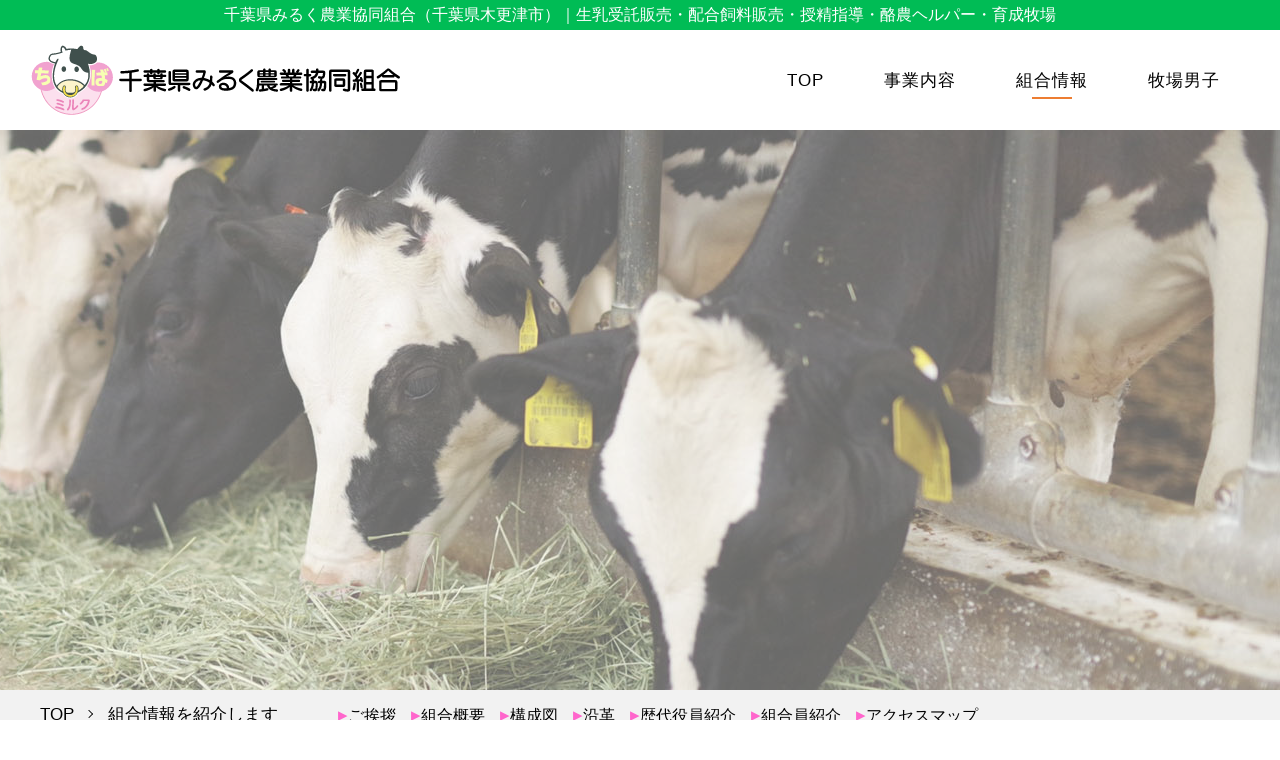

--- FILE ---
content_type: text/html; charset=UTF-8
request_url: http://www.chibamilk.or.jp/union/
body_size: 22301
content:

<!DOCTYPE html>
<html lang="ja">

<head>
    <meta http-equiv="Content-Type" content="text/html; charset=utf-8" />

    <title>組合情報 | 千葉県みるく農業協同組合</title>
    
<!-- All in One SEO Pack 3.3.4 によって Michael Torbert の Semper Fi Web Design[128,156] -->
<meta name="description"  content="千葉県みるく農業協同組合は千葉県木更津市に拠点を置き、組合員への指導・飼料販売、品質管理などを行っております。組合情報をご紹介します。" />

<meta name="keywords"  content="千葉県みるく農業協同組合,組合情報,千葉県木更津市" />

<link rel="canonical" href="http://www.chibamilk.or.jp/union/" />
			<script type="text/javascript" >
				window.ga=window.ga||function(){(ga.q=ga.q||[]).push(arguments)};ga.l=+new Date;
				ga('create', 'UA-154965941-1', 'auto');
				// Plugins
				
				ga('send', 'pageview');
			</script>
			<script async src="https://www.google-analytics.com/analytics.js"></script>
			<!-- All in One SEO Pack -->
<link rel='stylesheet' id='wp-block-library-css'  href='http://www.chibamilk.or.jp/wp/wp-includes/css/dist/block-library/style.min.css?ver=5.1.19' type='text/css' media='all' />
<link rel='https://api.w.org/' href='http://www.chibamilk.or.jp/wp-json/' />
<link rel="alternate" type="application/json+oembed" href="http://www.chibamilk.or.jp/wp-json/oembed/1.0/embed?url=http%3A%2F%2Fwww.chibamilk.or.jp%2Funion%2F" />
<link rel="alternate" type="text/xml+oembed" href="http://www.chibamilk.or.jp/wp-json/oembed/1.0/embed?url=http%3A%2F%2Fwww.chibamilk.or.jp%2Funion%2F&#038;format=xml" />
		<style type="text/css">.recentcomments a{display:inline !important;padding:0 !important;margin:0 !important;}</style>
		    <meta http-equiv="X-UA-Compatible" content="IE=edge" />
    <link href="http://www.chibamilk.or.jp/wp/wp-content/themes/chiba-milk-themes/default.css" rel="stylesheet" type="text/css" />
    <link href="http://www.chibamilk.or.jp/wp/wp-content/themes/chiba-milk-themes/style.css?v=215703466" rel="stylesheet" type="text/css" />
    <link href="http://www.chibamilk.or.jp/wp/wp-content/themes/chiba-milk-themes/print.css" rel="stylesheet" media="print" />
    <style type="text/css">

    </style>
    <script src="http://www.chibamilk.or.jp/wp/wp-content/themes/chiba-milk-themes/script/jquery.js" charset="shift_jis" type="text/javascript"></script>
    <meta name="copyright" content="千葉県みるく農業協同組合（千葉県木更津市）" />
    <script>
        var getDevice = (function () {
            var ua = navigator.userAgent;
            if (ua.indexOf('iPhone') > 0 || ua.indexOf('iPod') > 0 || ua.indexOf('Android') > 0 && ua.indexOf('Mobile') >
                0) {
                return 'sp';
            } else if (ua.indexOf('iPad') > 0 || ua.indexOf('Android') > 0) {
                return 'tab';
            } else {
                return 'other';
            }
        })();
        if (getDevice == 'sp') {
            if (Math.abs(window.orientation) === 90) {
                document.write(
                    '<meta name="viewport" content="width=device-width,initial-scale=1,minimum-scale=0.2,maximum-scale=1.0"/>');
            } else {
                document.write(
                    '<meta name="viewport" content="width=device-width,initial-scale=1,minimum-scale=1.0,maximum-scale=1.0" />'
                );
            }
        } else {
            document.write(
                '<meta name="viewport" content="width=device-width,initial-scale=0.5,minimum-scale=0.5,maximum-scale=1.5"/>');
        }
    </script>
    <script type="text/javascript">
        var idname = 'union';
    </script>
    <script src="http://www.chibamilk.or.jp/wp/wp-content/themes/chiba-milk-themes/script/j_effects.js?v=244792670" type="text/javascript" charset="UTF-8"></script>
    </head>
<body id="union">
    <div class="wrapper">
        <div id="inner">
            <div class="h1-bg">
                <h1>千葉県みるく農業協同組合（千葉県木更津市）｜生乳受託販売・配合飼料販売・授精指導・酪農ヘルパー・育成牧場</h1>
            </div>
            <header>
                <div class="clear-fix">

                    <div class="header-lock">
                        <div class="header-lock_inner">
                            <div class="header-cnt">
                                <div class="logo-box">
                                    <a href="http://www.chibamilk.or.jp/">
                                        <div class="flex-style">
                                            <p class="logo-image"><img src="http://www.chibamilk.or.jp/wp/wp-content/themes/chiba-milk-themes/img/logo-text.svg"
                                                    alt="千葉県みるく農業協同組合（千葉県木更津市）" />
                                            </p>
                                        </div>
                                    </a>
                                </div>
                                <nav id="gnavi">
                                    <ul>
                                        <li class="top-link">
                                            <a href="http://www.chibamilk.or.jp/">TOP</a>
                                            <div class="gnavi-line">
                                                <div class="gnavi-line__line">line</div>
                                            </div>
                                        </li>
                                        <li>
                                            <a href="http://www.chibamilk.or.jp/business/">事業内容</a>
                                            <div class="gnavi-line">
                                                <div class="gnavi-line__line">line</div>
                                            </div>
                                        </li>
                                        <li>
                                            <a href="http://www.chibamilk.or.jp/union/">組合情報</a>
                                            <div class="gnavi-line">
                                                <div class="gnavi-line__line">line</div>
                                            </div>
                                        </li>
                                        <li>
                                            <a href="http://www.chibamilk.or.jp/farm-person/">牧場男子</a>
                                            <div class="gnavi-line">
                                                <div class="gnavi-line__line">line</div>
                                            </div>
                                        </li>
                                    </ul>
                                </nav>
                            </div>
                        </div>
                    </div>
                </div>
            </header>
        </div>


        <div class="menu" id="menu">
            <ul>
                <li class="gnavi00" id="open-box">
                    <div id="open-btn">MENU</div>
                </li>
                <li class="blindmenu">
                    <a href="http://www.chibamilk.or.jp/">TOP</a>
                </li>
                <li class="blindmenu">
                    <a href="http://www.chibamilk.or.jp/business/">事業内容</a>
                </li>
                <li class="blindmenu">
                    <a href="http://www.chibamilk.or.jp/union/">組合情報</a>
                </li>
                <li class="blindmenu">
                    <a href="http://www.chibamilk.or.jp/farm-person/">牧場男子</a>
                </li>
                <li class="blindmenu">
                    <a href="http://www.chibamilk.or.jp/privacy/">個人情報保護方針</a>
                </li>
                <li class="blindmenu">
                    <a href="http://www.chibamilk.or.jp/sitemaps/">サイトマップ</a>
                </li>
                <li class="blindmenu">
                    <a href="http://www.chibamilk.or.jp/seacret/">組合員専用ページ</a>
                </li>
            </ul>
        </div>
        <!-- /headerPhp-end --><div id="introduce-box">
            <div id="introduce-filter">
                imgarea
            </div>
        </div>

        <div class="nav-box">
            <div class="page-des-under flex-style fstart">
              <div id="topic-path">
                  <ul class="flex-style fstart">
                    <li class="link"><a href="http://www.chibamilk.or.jp/">TOP</a></li>
                                        <li class="no_link">
                      組合情報を紹介します                    </li>
                  </ul>
                </div>
                <div class="page-nav flex-style">
                  <p><a href="#b01">ご挨拶</a></p>
<p><a href="#b02">組合概要</a></p>
<p><a href="#b03">構成図</a></p>
<p><a href="#b04">沿革</a></p>
<p><a href="#b05">歴代役員紹介</a></p>
<p><a href="#b05b">組合員紹介</a></p>
<p><a href="#b06">アクセスマップ</a></p>                </div>
            </div>
        </div>


            <section>
<div id="b01">
<div class="content-box-inner">
<h2>ご挨拶</h2>
<hr />
<div class="inner-box">
<p>　千葉県みるく農業協同組合は、平成26年4月に県内の6酪農協および1酪農会により新設合併を行い、発足後令和2年度で7年が経過いたしました。</p>
<p>全国的に酪農家戸数が減少傾向の中、当組合においても発足時318名の組合員が180名と大幅な減少となりましたが、酪農継続者や後継者のため各種補助事業や助成事業への参加と組合独自の対策により酪農生産基盤の確立に向けた取組みを進めると共に、更なる組合運営体制の強化と経営の効率化を図ってまいります。</p>
<p>　また、消費者の皆さまに「安心」「安全」な牛乳を安定的に届ける責務を果たすために引き続き組合活動を推進してまいります。</p>
<p>&nbsp;</p>
<p class="afs13 tar pres">代表理事組合長　</p>
</div>
</div>
</div>
</section>
<section>
<div id="b02">
<div class="content-box-inner">
<h2>組合概要</h2>
<hr />
<table class="col2-t2">
<tbody>
<tr>
<th>組合名</th>
<td>千葉県みるく農業協同組合</td>
</tr>
<tr>
<th>設立</th>
<td>平成26年4月</td>
</tr>
<tr>
<th>所在地</th>
<td>
<p>【 本 所 】<br />〒292-0012 千葉県木更津市牛袋231 <br />TEL 0438-23-5848　　FAX 0438-22-2225</p>
<p> 《事務統括本部》</p>
<p> 〒294-0806 千葉県南房総市上滝田1461</p>
<p> TEL 0470-36-4222　　FAX 0470-36-2498</p>
<p><br />【 南部支所 】<br />〒294-0806 千葉県南房総市上滝田1461 <br />TEL 0470-36-2145　　FAX 0470-36-2498<br />　（吉尾倉庫）<br />　〒296-0123 千葉県鴨川市北風原204</p>
<p>&nbsp;</p>
<p>【 中央支所 】<br />〒292-0012 千葉県木更津市牛袋231 <br />TEL 0438-23-5848　　FAX 0438-22-2225</p>
<p>&nbsp;</p>
<p>【 東部支所 】<br />〒289-1727 千葉県山武郡横芝光町宮川6599-1 <br />TEL 0479-85-1351　　FAX 0479-85-1352</p>
</td>
</tr>
<tr>
<th>事業内容</th>
<td>生乳受託販売事業、購買事業、営農指導事業、酪農ヘルパー事業</td>
</tr>
<tr>
<th>出資金</th>
<td>363,283,000円</td>
</tr>
<tr>
<th>従業員</th>
<td>41名＋パート8名</td>
</tr>
<tr>
<th>取引銀行</th>
<td>安房農協 <br />千葉銀行</td>
</tr>
<tr>
<th>主要仕入先</th>
<td><a href="http://www.chikaba.or.jp/" target="_blank" rel="noopener noreferrer">千葉県酪農農業協同組合連合会、</a>明治飼糧、森永酪農販売、雪印種苗</td>
</tr>
</tbody>
</table>
</div>
</div>
</section>
<section>
<div id="b03">
<div class="content-box-inner">
<h2>構成図</h2>
<hr /><img src="http://www.chibamilk.or.jp/wp/wp-content/uploads/269a07704cf5b5e15e5cdedaac373ca7-1.jpg" alt="" width="630" height="630" class="size-full wp-image-902 aligncenter" srcset="http://www.chibamilk.or.jp/wp/wp-content/uploads/269a07704cf5b5e15e5cdedaac373ca7-1.jpg 630w, http://www.chibamilk.or.jp/wp/wp-content/uploads/269a07704cf5b5e15e5cdedaac373ca7-1-150x150.jpg 150w, http://www.chibamilk.or.jp/wp/wp-content/uploads/269a07704cf5b5e15e5cdedaac373ca7-1-300x300.jpg 300w" sizes="(max-width: 630px) 100vw, 630px" />
<div class="inner-box">
<p class="img-box tac"></p>
</div>
</div>
</div>
</section>
<section>
<div id="b04">
<div class="content-box-inner">
<h2>沿革</h2>
<hr />
<table class="col2-t2">
<tbody>
<tr>
<th>平成26年4月</th>
<td>
<p>南房総市に本所を置き、新設合併</p>
</td>
</tr>
<tr>
<th>平成27年10月</th>
<td>
<p>南房総市から木更津市に本所移転</p>
</td>
</tr>
<tr>
<th>平成28年11月</th>
<td>
<p>配合飼料（みるくミックス）販売開始</p>
</td>
</tr>
</tbody>
</table>
</div>
</div>
</section>
<section>
<div id="b05">
<div class="content-box-inner">
<h2>歴代役員紹介</h2>
<hr />
<div class="inner-box">
<p style="text-align: center;"><br />クリックをすると役員の確認が出来ます。<br /><br /><a href="http://www.chibamilk.or.jp/wp/wp-content/uploads/cfd88a360c14996ed2e659794d8ef9fa.pdf" target="_blank" rel="noopener noreferrer"><span style="text-decoration: underline;"> 第1期　平成26年4月～平成27年6月</span></a></p>
<p style="text-align: center;"><a href="http://www.chibamilk.or.jp/wp/wp-content/uploads/adfcef32b267e069be6aa95baa326bb7.pdf" target="_blank" rel="noopener noreferrer"><span style="text-decoration: underline;"> 第2期　平成27年6月～平成30年6月</span></a></p>
<p style="text-align: center;"><a href="http://www.chibamilk.or.jp/wp/wp-content/uploads/20191216125409-1.pdf" target="_blank" rel="noopener noreferrer"><span style="text-decoration: underline;"> 第3期    平成30年6月～令和  3年6月</span></a></p>
<p style="text-align: center;"><span style="text-decoration: underline;"><a href="http://www.chibamilk.or.jp/wp/wp-content/uploads/1ecccaadfbf0a5886cd40bb4f06f5c46.pdf" target="_blank" rel="noopener noreferrer"> 第4期　令和  3年6月～令和  6年6月</a></span></p>
<p style="text-align: center;"><span style="text-decoration: underline;"><a href="http://www.chibamilk.or.jp/wp/wp-content/uploads/1ecccaadfbf0a5886cd40bb4f06f5c46-1.pdf" target="_blank" rel="noopener noreferrer">第5期　令和  6年6月～令和  9年6月</a></span></p>
</div>
</div>
</div>
</section>
<section>
<div id="b05b">
<div class="content-box-inner">
<h2>組合員紹介</h2>
<hr />
<div class="inner-box">          
<div class="col3-t3 flex-style">

    <div class="child">
              <p>
          <a href="http://www.chibamilk.or.jp/c-farm/2021%e5%b9%b4%e3%81%ae%e5%b9%b4%e5%a5%b3%f0%9f%90%84/">
          2021年の年女&#x1f404;</a>
        </p>
          </div>


    <div class="child">
              <p>
          <a href="http://www.chibamilk.or.jp/c-farm/%e6%b8%a1%e8%be%ba%e7%89%a7%e5%a0%b4/">
          サクダ牧場</a>
        </p>
          </div>


    <div class="child">
              <p>
          <a href="http://www.chibamilk.or.jp/c-farm/%e5%a4%a7%e9%87%8e%e7%89%a7%e5%a0%b4/">
          大野牧場</a>
        </p>
          </div>


    <div class="child">
              <p>
          <a href="http://www.chibamilk.or.jp/s-farm/%e5%a4%a7%e7%94%b0%e5%92%8c%e7%89%a7%e5%a0%b4/">
          太田和牧場</a>
        </p>
          </div>


    <div class="child">
              <p>
          <a href="http://www.chibamilk.or.jp/c-farm/%e5%b8%82%e5%8e%9f%e7%89%a7%e5%a0%b4/">
          市原牧場</a>
        </p>
          </div>


    <div class="child">
              <p>
          <a href="http://www.chibamilk.or.jp/c-farm/%e5%a4%a7%e5%9c%b0%e7%89%a7%e5%a0%b4/">
          有限会社大地牧場</a>
        </p>
          </div>


    <div class="child">
              <p>
          <a href="http://www.chibamilk.or.jp/s-farm/%e3%88%b1%e5%b0%8f%e6%b3%89%e7%89%a7%e5%a0%b4/">
          株式会社小泉牧場</a>
        </p>
          </div>


    <div class="child">
              <p>
          <a href="http://www.chibamilk.or.jp/e-farm/%e7%95%a0%e4%b8%ad/">
          畠中牧場</a>
        </p>
          </div>


    <div class="child">
              <p>
          <a href="http://www.chibamilk.or.jp/s-farm/%e7%b3%9f%e8%b0%b7%e7%89%a7%e5%a0%b4/">
          糟谷牧場</a>
        </p>
          </div>

</div>

</div>
</div>
</div>
</section>
<section>
<div id="b06">
<div class="content-box-inner">
<h2>アクセスマップ</h2>
<hr />
<h3>本所・中央支所</h3>
<p class="pl10">住所　〒292-0012 千葉県木更津市牛袋231<br />■お車をご利用の場合：京葉道路【袖ヶ浦IC】より、約2km</p>
<p class="mb30 pl10">■電車をご利用の場合：内房線【巌根駅】より、バス12駅、西山バス停より徒歩約6分</p>
<div class="iframe-box"><iframe width="600" height="450" style="border: 0px currentColor;" allowfullscreen="allowfullscreen" frameborder="0" src="https://www.google.com/maps/embed?pb=!1m18!1m12!1m3!1d7301.160805900171!2d139.94025152919883!3d35.39787762973689!2m3!1f0!2f0!3f0!3m2!1i1024!2i768!4f13.1!3m3!1m2!1s0x601874a44a5861cf%3A0x953ac16e2a9aec57!2z44CSMjkyLTAwMTIg5Y2D6JGJ55yM5pyo5pu05rSl5biC54mb6KKL77yS77yT77yR!5e0!3m2!1sja!2sjp!4v1568287374922!5m2!1sja!2sjp"></iframe></div>
<h3>事務統括本部・南部支所</h3>
<p class="pl10">住所　〒294-0806 千葉県南房総市上滝田1461番地<br />■お車をご利用の場合：富津館山道路【鋸南富山IC】より、約8km</p>
<p class="mb30 pl10">■電車をご利用の場合：内房線【岩井駅】より、タクシー約15分</p>
<div class="iframe-box"><iframe width="600" height="450" style="border: 0px currentColor;" allowfullscreen="allowfullscreen" frameborder="0" src="https://www.google.com/maps/embed?pb=!1m18!1m12!1m3!1d6531.594267281539!2d139.89840409584968!3d35.06181072672882!2m3!1f0!2f0!3f0!3m2!1i1024!2i768!4f13.1!3m3!1m2!1s0x6017f88947c21b83%3A0x125c20a4bc9e3777!2z44CSMjk0LTA4MDYg5Y2D6JGJ55yM5Y2X5oi_57eP5biC5LiK5rud55Sw77yR77yU77yW77yR!5e0!3m2!1sja!2sjp!4v1574261415797!5m2!1sja!2sjp"></iframe></div>
<h3>東部支所</h3>
<p class="pl10">住所　〒289-1727 千葉県山武郡横芝光町宮川6599番地1<br />■お車をご利用の場合：銚子連絡道【横芝光IC】より、約400m</p>
<p class="mb30 pl10">■電車をご利用の場合：総武本線【横芝駅】より、タクシー約7分</p>
<iframe src="https://www.google.com/maps/embed?pb=!1m18!1m12!1m3!1d6482.59596448008!2d140.50089481251035!3d35.66966412667128!2m3!1f0!2f0!3f0!3m2!1i1024!2i768!4f13.1!3m3!1m2!1s0x6022e8bb3384b899%3A0x5db87c8ac4cb56e5!2z44CSMjg5LTE3Mjcg5Y2D6JGJ55yM5bGx5q2m6YOh5qiq6Iqd5YWJ55S65a6u5bed77yW77yV77yZ77yZ4oiS77yR!5e0!3m2!1sja!2sjp!4v1753235959213!5m2!1sja!2sjp" width="1200" height="450" style="border:0;" allowfullscreen="" loading="lazy" referrerpolicy="no-referrer-when-downgrade"></iframe>>
</div>
</section>            


<footer>

            <ul>
                <li>
                    <a href="http://www.chibamilk.or.jp/">TOP</a>
                </li>
                <li>
                    <a href="http://www.chibamilk.or.jp/business/">事業内容</a>
                </li>
                <li>
                    <a href="http://www.chibamilk.or.jp/union/">組合情報</a>
                </li>
                <li>
                    <a href="http://www.chibamilk.or.jp/farm-person/">牧場男子</a>
                </li>
                <li>
                    <a href="http://www.chibamilk.or.jp/privacy/">個人情報保護方針</a>
                </li>
                <li>
                    <a href="http://www.chibamilk.or.jp/sitemaps/">サイトマップ</a>
                </li>
                <li>
                    <a href="http://www.chibamilk.or.jp/seacret/">組合員専用ページ</a>
                </li>
            </ul>


            <div id="f-contents">


                <div class="f-cnt-box">

                    <p class="f-head">安心安全な生乳を生産し、皆様にお届けします。</p>

                    <p class="f-logo">
                        <a href="http://www.chibamilk.or.jp/"><img src="http://www.chibamilk.or.jp/wp/wp-content/themes/chiba-milk-themes/img/logo-text.svg" alt=""></a>
                    </p>

                    <address>【本所】　<span>　　</span>〒292-0012 千葉県木更津市牛袋231<span>　</span><br>TEL 0438-23-5848<br><span>　</span>FAX 0438-22-2225</address>
                    <address>【南部支所】　〒294-0806 千葉県南房総市上滝田1461<span>　</span><br>TEL 0470-36-2145<br><span>　</span>FAX 0470-36-2498</address>
                    <address>【中央支所】　〒292-0012 千葉県木更津市牛袋231<span>　</span><br>TEL 0438-23-5848<br><span>　</span>FAX 0438-22-2225</address>
                    <address>【東部支所】　〒289-1727 千葉県山武郡横芝光町宮川6599-1<span>　</span><br>TEL 0479-85-1351<br><span>　</span>FAX 0479-85-1352</address>


                </div>
            </div>


            <div id="copyright">
                    <p>&copy;&nbsp;2019&nbsp;千葉県みるく農業協同組合</p>
                </div>

        </footer>

    </div>

    <p id="sample01" class="pagetop">
        <a href="#body">
            <img src="http://www.chibamilk.or.jp/wp/wp-content/themes/chiba-milk-themes/img/btn_pagetop.png" alt="PAGETOP" width="50" height="50" />
        </a>
    </p>
    <script type='text/javascript' src='http://www.chibamilk.or.jp/wp/wp-includes/js/wp-embed.min.js?ver=5.1.19'></script>
</body>

</html>

--- FILE ---
content_type: text/css
request_url: http://www.chibamilk.or.jp/wp/wp-content/themes/chiba-milk-themes/default.css
body_size: 5027
content:
@charset "utf-8";

* {
    box-sizing: border-box;
    word-wrap: break-word
}

html {
    font-size: 62.5%;
    line-height: 1.6;
}

body {
    min-width: 1220px;
    margin: 0;
    padding: 0;
    text-align: center;
    overflow-x: hidden;
    -webkit-text-size-adjust: 100%;
}

@media only screen and (max-width:599px) {
    body {
        min-width: 0;
    }
}


#slide,
.slide {
    width: 100%;
    max-width: 1920px;
    margin: 0 auto;
}


h1,
h2,
h3,
p,
ul,
li,
dl,
dt,
dd {
    margin: 0;
    padding: 0;
}

h1,
h2,
h3 {
    font-weight: normal;
}


table {
    border-collapse: collapse;
    border-spacing: 0;
}

table th,
table td {
    padding: 0;
    font-weight: normal;
    vertical-align: top;
    text-align: left;
}


img {
    border: none;
    vertical-align: bottom;
    backface-visibility: hidden;
}

@media only screen and (max-width:599px) {
    img {
        max-width: 100%;
        height: auto;
    }
}


a {
    display: block;
    color: rgb(38, 38, 38);
    overflow: hidden;
    outline: none;
    text-decoration: none;
    transition: .3s
}

a:hover {
    opacity: .6
}



.flex-style {
    display: -webkit-flex;
    display: flex;
    -webkit-justify-content: space-between;
    justify-content: space-between;
    -webkit-flex-wrap: wrap;
    flex-wrap: wrap;
}

.flex-style-smp {
    display: -webkit-flex;
    display: flex;
    -webkit-justify-content: space-between;
    justify-content: space-between;
    -webkit-flex-wrap: wrap;
    flex-wrap: wrap;
}

@media only screen and (max-width: 599px) {
    .flex-style-smp {
        display: block;
    }
}

.fstart {
    -webkit-justify-content: flex-start;
    justify-content: flex-start;
}

.aic {
    -webkit-align-items: center;
    align-items: center;
}

.aib {
    -webkit-align-items: flex-end;
    align-items: flex-end;
}

.f-yug {
    font-family: "Yu Gothic Medium", "游ゴシック Medium", YuGothic, 游ゴシック体, "ヒラギノ角ゴ Pro W3", メイリオ, sans-serif;
}

.f-yum {
    font-family: "游明朝", "Yu Mincho", "HGP明朝B", "ＭＳ Ｐ明朝", "MS PMincho", "MS 明朝", "HiraMinProN-W6", serif;
}

.f-bold {
    font-weight: bold;
}

.afs8 {
    font-size: 1.06rem;
}

.afs9 {
    font-size: 1.2rem;
}

.afs10 {
    font-size: 1.33rem;
}

.afs105 {
    font-size: 1.4rem;
}

.afs11 {
    font-size: 1.46rem;
}

.afs12 {
    font-size: 1.6rem;
}

.afs13 {
    font-size: 1.73rem;
}

.afs14 {
    font-size: 1.86rem;
}

.afs15 {
    font-size: 2rem;
}

.afs16 {
    font-size: 2.13rem;
}

.afs17 {
    font-size: 2.26rem;
}

.afs18 {
    font-size: 2.39rem;
}

.afs19 {
    font-size: 2.53rem;
}

.afs20 {
    font-size: 2.66rem;
}

.afs21 {
    font-size: 2.8rem;
}

.afs22 {
    font-size: 2.92rem;
}

.afs23 {
    font-size: 3.05rem;
}

.afs24 {
    font-size: 3.2rem;
}

.afs25 {
    font-size: 3.32rem;
}

.afs26 {
    font-size: 3.45rem;
}

.afs27 {
    font-size: 3.6rem;
}

.afs28 {
    font-size: 3.72rem;
}

.afs29 {
    font-size: 3.85rem;
}

.afs30 {
    font-size: 4rem;
}

.tac,
h1.tac,
h2.tac,
h3.tac,
h4.tac,
p.tac,
table.tac,
th.tac,
td.tac,
ul.tac,
li.tac {
    text-align: center;
}

.tal,
h1.tal,
h2.tal,
h3.tal,
h4.tal,
p.tal,
table.tal,
th.tal,
td.tal,
ul.tal,
li.tal {
    text-align: left;
}

.tar,
h1.tar,
h2.tar,
h3.tar,
h4.tar,
p.tar,
table.tar,
th.tar,
td.tar,
ul.tar,
li.tar {
    text-align: right;
}

.ma {
    margin: 0 auto;
}

.mb10,
h1.mb10,
h2.mb10,
h3.mb10,
h4.mb10,
p.mb10,
table.mb10,
th.mb10,
td.mb10,
ul.mb10,
li.mb10 {
    margin-bottom: 10px;
}

.mb15,
h1.mb15,
h2.mb15,
h3.mb15,
h4.mb15,
p.mb15,
table.mb15,
th.mb15,
td.mb15,
ul.mb15,
li.mb15 {
    margin-bottom: 15px;
}

.mb20,
h1.mb20,
h2.mb20,
h3.mb20,
h4.mb20,
p.mb20,
table.mb20,
th.mb20,
td.mb20,
ul.mb20,
li.mb20 {
    margin-bottom: 20px;
}

.mb25,
h1.mb25,
h2.mb25,
h3.mb25,
h4.mb25,
p.mb25,
table.mb25,
th.mb25,
td.mb25,
ul.mb25,
li.mb25 {
    margin-bottom: 25px;
}

.mb30,
h1.mb30,
h2.mb30,
h3.mb30,
h4.mb30,
p.mb30,
table.mb30,
th.mb30,
td.mb30,
ul.mb30,
li.mb30 {
    margin-bottom: 30px;
}

.mb40,
h1.mb40,
h2.mb40,
h3.mb40,
h4.mb40,
p.mb40,
table.mb40,
th.mb40,
td.mb40,
ul.mb40,
li.mb40 {
    margin-bottom: 40px;
}


.mb50,
h1.mb50,
h2.mb50,
h3.mb50,
h4.mb50,
p.mb50,
table.mb50,
th.mb50,
td.mb50,
ul.mb50,
li.mb50 {
    margin-bottom: 50px;
}


.mb60,
h1.mb60,
h2.mb60,
h3.mb60,
h4.mb60,
p.mb60,
table.mb60,
th.mb60,
td.mb60,
ul.mb60,
li.mb60 {
    margin-bottom: 60px;
}

.pl10,
h1.pl10,
h2.pl10,
h3.pl10,
h4.pl10,
p.pl10,
table.pl10,
th.pl10,
td.pl10,
ul.pl10,
li.pl10 {
    padding-left: 10px;
}

.pageNum a {
    display: inline;
    font-size: 13px;
  }
  

--- FILE ---
content_type: text/css
request_url: http://www.chibamilk.or.jp/wp/wp-content/themes/chiba-milk-themes/style.css?v=215703466
body_size: 27171
content:
@charset "UTF-8";
* {
  box-sizing: border-box;
  word-wrap: break-word;
}

html {
  font-size: 62.5%;
  line-height: 1.6;
}

body {
  position: relative;
  color: #000;
  margin: 0;
  padding: 0;
  min-width: 1200px;
  text-align: center;
  font-family: -apple-system, blinkMacSystemFont, 'Helvetica Neue', 'Segoe UI', YuGothicM, YuGothic, Meiryo, sans-serif;
  overflow-x: hidden;
  -webkit-text-size-adjust: 100%;
}

@media only screen and (max-width: 599px) {
  body {
    min-width: 0;
  }
}

h1,
h2,
h3,
p,
ul,
li {
  margin: 0;
  padding: 0;
}

ul {
  list-style-type: none;
  font-size: 1.6rem;
}

img {
  border: none;
  vertical-align: bottom;
}

@media only screen and (max-width: 599px) {
  img {
    max-width: 100%;
    height: auto;
  }
}

p {
  margin: 0;
  font-size: 1.7rem;
  text-align: left;
  line-height: 1.6;
}

table {
  border-collapse: collapse;
  border-spacing: 0;
}

table th,
table td {
  padding: 0;
  font-size: 1.7rem;
  font-weight: normal;
  vertical-align: top;
  text-align: left;
}

@media only screen and (max-width: 599px) {
  table td {
    font-size: 14px;
  }
}

@media only screen and (max-width: 480px) {
  p:not(.pagetop) {
    font-size: 3.5vw;
  }
}

@media only screen and (max-width: 375px) {
  p:not(.pagetop) {
    font-size: 14px;
  }
}

a {
  display: block;
  color: #000;
  overflow: hidden;
  outline: none;
  text-decoration: none;
  transition: .3s;
}

a:not(.notfade):hover {
  opacity: .6;
}

.content-box-inner {
  width: 1200px;
  margin: 0 auto;
}

@media only screen and (max-width: 599px) {
  .content-box-inner {
    width: 95%;
  }
}

.fstart {
  -webkit-justify-content: flex-start;
  justify-content: flex-start;
}

.font-yum {
  font-family: "游明朝", "Yu Mincho", "HGP明朝B", "ＭＳ Ｐ明朝", "MS PMincho", "MS 明朝", "HiraMinProN-W6", serif;
}

#inner {
  position: relative;
  text-align: left;
  width: 100%;
  height: 130px;
  margin: 0 auto;
  z-index: 50;
  background: rgba(255, 255, 255, 0.8);
}

@media only screen and (max-width: 599px) {
  #inner {
    height: auto;
  }
}

.header-cnt {
  display: -webkit-flex;
  display: flex;
  -webkit-justify-content: space-between;
  justify-content: space-between;
  padding-left: 1px;
}

@media only screen and (max-width: 599px) {
  .header-cnt {
    -webkit-flex-wrap: wrap;
    flex-wrap: wrap;
    height: auto;
    margin: 0 auto;
    padding: 0;
    width: 100%;
  }
}

header {
  width: 100%;
  min-width: 1200px;
  position: relative;
}

@media only screen and (max-width: 599px) {
  header {
    height: auto;
  }
}

.h1-bg {
  height: 30px;
  margin: auto;
  z-index: 1000;
  background: #00bc55;
}

@media only screen and (max-width: 599px) {
  .h1-bg {
    height: auto;
    padding: 2.5px 0 1px;
  }
}

h1 {
  width: 1220px;
  margin: 0 auto;
  color: #fff;
  line-height: 30px;
  text-align: center;
  font-size: 16px;
  z-index: 21;
}

@media only screen and (max-width: 599px) {
  h1 {
    width: 100%;
    height: auto;
    line-height: 1.2;
    font-size: 10px;
  }
}

h2 {
  margin: 0 auto 10px;
  text-align: center;
  font-family: "游明朝", "Yu Mincho", "HGP明朝B", "ＭＳ Ｐ明朝", "MS PMincho", "MS 明朝", "HiraMinProN-W6", serif;
  font-size: 2.66rem;
}

@media only screen and (max-width: 599px) {
  h2 {
    width: 95%;
    font-size: 2.2rem;
    line-height: 1.6;
    margin: 0 auto 10px;
  }
}

h2 + hr {
  width: 100px;
  margin: 0 auto 50px;
  border: none;
  border-top: solid 2px #f0a6cd;
}

h3 {
  display: -webkit-flex;
  display: flex;
  -webkit-align-items: center;
  align-items: center;
  position: relative;
  width: 100%;
  margin: 0 auto 10px;
  font-size: 2.13rem;
  text-align: left;
  line-height: 2;
  font-weight: bold;
}

h3::before {
  display: block;
  content: "";
  width: 40px;
  height: 50px;
  margin-right: 15px;
  text-indent: 100%;
  overflow: hidden;
  white-space: nowrap;
  background: url(img/milk.png) no-repeat left center;
  background-size: contain;
}

@media only screen and (max-width: 599px) {
  h3 {
    -webkit-justify-content: center;
    justify-content: center;
    width: 100%;
    margin: 0 auto 10px;
    font-size: 20px;
    line-height: 1.4;
    text-align: center;
    background: none;
  }
  h3::before {
    margin-right: 5px;
  }
}

.logo-box {
  position: relative;
  padding: 0;
}

@media only screen and (max-width: 599px) {
  .logo-box {
    float: none;
    margin: 0 auto;
    height: auto;
    padding: 10px 0;
  }
}

.logo-box a {
  text-align: center;
}

.logo-box a img {
  max-width: 100%;
  height: auto;
  vertical-align: bottom;
}

.logo-image {
  width: 370px;
  height: auto;
  margin-right: 14px;
}

.clear-fix {
  display: -webkit-flex;
  display: flex;
  -webkit-justify-content: space-between;
  justify-content: space-between;
  position: relative;
  transition: .6s;
}

@media only screen and (max-width: 599px) {
  .clear-fix {
    display: block;
    width: 100%;
    height: auto;
  }
}

.header-lock {
  width: 100%;
  padding: 15px 0;
  position: relative;
  background: #fff;
  z-index: 5;
  transition: .3s;
}

@media only screen and (max-width: 599px) {
  .header-lock {
    height: auto;
    padding: 0;
  }
}

.header-lock_inner {
  position: relative;
  width: 1220px;
  margin: 0 auto;
}

@media only screen and (max-width: 599px) {
  .header-lock_inner {
    width: 100%;
    height: auto;
    border-bottom: none;
  }
}

#gnavi {
  display: -webkit-flex;
  display: flex;
  -webkit-align-items: center;
  align-items: center;
}

#gnavi ul {
  display: -webkit-flex;
  display: flex;
  -webkit-align-items: center;
  align-items: center;
  width: 100%;
  margin: 0 auto;
}

#gnavi ul li {
  position: relative;
  height: 40px;
  letter-spacing: 1px;
  z-index: 5;
  transition: .3s;
}

#gnavi ul li a {
  display: block;
  padding: 0 30px;
  line-height: 40px;
  font-size: 1.73rem;
  text-align: center;
}

#gnavi ul li a:hover {
  opacity: 1;
}

#gnavi ul li:hover > .gnavi-line {
  display: block;
}

#gnavi .gnavi-line {
  display: none;
  position: relative;
  width: 100%;
  text-align: center;
  margin: -3px auto 0;
  z-index: 4;
}

#gnavi .gnavi-line__line {
  width: 30%;
  height: 2px;
  margin: 0 auto;
  text-indent: 100%;
  white-space: nowrap;
  overflow: hidden;
  border-top: solid 2px #ed7d31;
}

@media only screen and (max-width: 599px) {
  #gnavi {
    display: none;
  }
}

#home #gnavi ul li:nth-of-type(1) .gnavi-line {
  display: block;
}

#business #gnavi ul li:nth-of-type(2) .gnavi-line {
  display: block;
}

#union #gnavi ul li:nth-of-type(3) .gnavi-line {
  display: block;
}
#farm-person #gnavi ul li:nth-of-type(4) .gnavi-line {
  display: block;
}

.menu {
  display: none;
}

@media only screen and (max-width: 599px) {
  .menu {
    display: block;
  }
}

.menu::after {
  display: block;
  height: 0;
  visibility: hidden;
  content: "";
  clear: both;
}

#menu ul li {
  display: none;
}

@media only screen and (max-width: 599px) {
  .menu ul {
    width: 100%;
    padding: 0;
    list-style: none;
  }
  .menu li {
    float: left;
    margin-left: 0;
    width: 50%;
  }
  #open-btn {
    width: 130px;
    margin: 0 auto;
    color: #00bc55;
    text-align: center;
  }
  .menu ul li#open-box {
    display: block;
    width: 100%;
    font-size: 26px;
    line-height: 40px;
    background: #fff;
    cursor: pointer;
    border-top: solid 1px #00bc55;
    border-bottom: 1px #00bc55 solid;
  }
  #menu li:nth-of-type(even) {
    border-left: 1px #00bc55 solid;
  }
  #menu li:nth-of-type(2) {
    width: 100%;
    border-left: none;
  }
  #menu li:first-child {
    border-left: none;
  }
  .menu li a {
    display: block;
    padding: 10px 5px;
    font-size: 1.4rem;
    text-decoration: none;
    border-bottom: 1px #00bc55 solid;
    text-align: center;
    background: #fff;
  }
}

.first-message {
  position: relative;
  width: 100%;
  margin: 0 auto 45px;
  padding: 65px 0 50px;
  z-index: 5;
  background: #ffffcc;
}

.first-message h2 {
  margin-bottom: 15px;
  font-size: 2.66rem;
  font-weight: bold;
  font-family: "游明朝", "Yu Mincho", "HGP明朝B", "ＭＳ Ｐ明朝", "MS PMincho", "MS 明朝", "HiraMinProN-W6", serif;
}

.first-message h2 + p {
  margin-bottom: 70px;
  text-align: center;
  font-size: 2.13rem;
  letter-spacing: -.5px;
  line-height: 1.5;
  text-align: left;
}

@media only screen and (max-width: 599px) {
  .first-message {
    margin-top: 0;
    padding: 15px 0 30px;
  }
  .first-message section {
    margin: 0;
  }
  .first-message h2 {
    font-size: 18px;
    margin-bottom: 10px;
  }
  .first-message h2 + p {
    font-size: 1.6rem;
  }
}

.index-box {
  margin: 0 auto;
}

.index-box p {
  text-align: center;
}

.index-box p:nth-last-of-type(1) {
  text-align: center;
  font-size: 2.13rem;
}

.index-box p:nth-last-of-type(1)::before {
  content: "▸";
  display: inline-block;
  margin-right: 5px;
  color: #00bc55;
  font-size: 1.86rem;
}

.index-box img {
  margin-bottom: 20px;
}

@media only screen and (max-width: 599px) {
  .index-box .child {
    margin-bottom: 30px;
  }
  .index-box p:nth-last-of-type(1) {
    font-size: 1.6rem;
  }
  .index-box img {
    margin-bottom: 0;
  }
}

.col3-i3 {
  width: 100%;
  margin: 0 auto 80px;
}

.col3-i3 td:nth-of-type(1),
.col3-i3 td:nth-of-type(2) {
  max-width: 405px;
  padding: 0 15px 0 0;
}

.col3-i3 td:nth-of-type(3) {
  max-width: 390px;
  padding: 0;
}

.col3-i3 p {
  text-align: center;
  font-size: 1.86rem;
}

@media only screen and (max-width: 599px) {
  .index-box,
  .col3-i3 {
    width: 95%;
  }
  .index-box td,
  .col3-i3 td {
    display: block;
    width: 100%;
  }
  .index-box td p,
  .col3-i3 td p {
    text-align: center;
  }
  .index-box td:nth-of-type(1n+1),
  .col3-i3 td:nth-of-type(1n+1) {
    margin: 0 auto 20px;
    padding: 0;
  }
  .index-box td:nth-of-type(1n+1) img,
  .col3-i3 td:nth-of-type(1n+1) img {
    margin: 0;
  }
  .index-box td:nth-of-type(1n+1) p,
  .col3-i3 td:nth-of-type(1n+1) p {
    font-size: 14px;
  }
}

.col3-i3-box {
  width: 100%;
  margin: 0 auto 30px;
}

.col3-i3-box .child {
  width: 100%;
  max-width: 390px;
  text-align: center;
  transition: .3s;
}

.col3-i3-box .child p {
  text-align: center;
}

.col3-i3-box .child a {
  display: inline;
}

.col3-i3-box .child img {
  width: 100%;
}

.col3-i3-box .child:hover {
  opacity: .6;
}

@media only screen and (max-width: 599px) {
  .col3-i3-box .child {
    margin: 0 auto 30px;
  }
}

.info-btn {
  display: inline-block;
  padding: 5px 20px;
  margin: 0 auto 80px;
  border:solid 1px #000;
}
.info-btn p {
  width: 290px;
  display: -webkit-flex;
  display: flex;
  -webkit-justify-content: center;
  justify-content: center;
  -webkit-align-items: center;
  align-items: center;
}
@media only screen and (max-width: 599px) {
  .info-btn p {
    width: 100%;
  }
}

.info-btn p::before {
  content: "▸";
  display: block;
  margin-right: 8px;
}


.under-index {
  width: 1920px;
  margin: 0 0 0 50%;
  transform: translate(-50%, 0);
}

@media only screen and (max-width: 599px) {
  .under-index {
    width: 100%;
    margin: 0;
    transform: translate(0);
  }
}

.under-index section {
  width: 100%;
  max-width: 1920px;
}

.under-index-inner {
  margin: 0 auto;
}

.col2-i2-index {
  width: 100%;
  margin: 0 auto;
}

.col2-i2-index .child {
  position: relative;
  display: -webkit-flex;
  display: flex;
  -webkit-align-items: center;
  align-items: center;
  background: #000;
}

.col2-i2-index .child:nth-of-type(1) {
  margin-right: 1px;
}

.col2-i2-index .link-btn-squre {
  width: 350px;
  font-size: 2.39rem;
  border: solid 1px #fff;
  margin: 0 auto 25px;
}

.col2-i2-index .link-btn-squre a {
  display: inline;
  line-height: 50px;
  color: #fff;
}

.col2-i2-index .link-btn-squre::before {
  content: "▸";
  display: inline-block;
  height: 100%;
  margin-right: 10px;
}

.col2-i2-index .child-index {
  position: absolute;
  margin: auto;
  width: 410px;
  color: #fff;
}

.col2-i2-index .child-index1 {
  right: 140px;
}

.col2-i2-index .child-index2 {
  left: 130px;
}

.col2-i2-index .child img {
  opacity: .6;
}

.col2-i2-index .child-index p:nth-of-type(1) {
  text-align: center;
  font-size: 1.86rem;
}

@media only screen and (max-width: 599px) {
  .col2-i2-index .child:nth-of-type(1) {
    margin-right: 0;
  }
  .col2-i2-index .link-btn-squre {
    width: 70%;
    font-size: 1.6rem;
  }
  .col2-i2-index .link-btn-squre a {
    display: inline;
    line-height: 30px;
    color: #fff;
  }
  .col2-i2-index .child-index {
    width: 100%;
  }
  .col2-i2-index .child-index1 {
    left: 0;
    right: 0;
    margin: auto;
  }
  .col2-i2-index .child-index2 {
    left: 0;
    right: 0;
    margin: auto;
  }
  .col2-i2-index .child-index p:nth-of-type(1) {
    font-size: 1.46rem;
  }
}

/* セカンド */
#b01,
#b02,
#b03,
#b04,
#b05,
#b05b,
#b06 {
  margin-top: -120px;
  padding-top: 120px;
}

#introduce-box {
  position: relative;
  width: 100%;
  margin: 0 auto;
  background-color: #f8f8f8;
  background-position: right bottom;
  background-repeat: no-repeat;
  background-size: cover;
}

#introduce-box {
  background-image: url(img/page-des__bg1.jpg);
}

#introduce-filter {
  height: 560px;
  background: rgba(255, 255, 255, 0.4);
  text-indent: 100%;
  overflow: hidden;
  white-space: nowrap;
}

@media only screen and (max-width: 599px) {
  #introduce-filter {
    height: 250px;
  }
}

/*ページ内の目次レイアウト
-------------------------------------------------------*/
.nav-box {
  margin: 0 auto 70px;
  background: #f2f2f2;
}

.page-des-under {
  align-items: center;
  width: 100%;
  max-width: 1200px;
  margin: 0 auto;
}

#topic-path {
  margin-right: 30px;
}

@media only screen and (max-width: 599px) {
  #topic-path {
    display: none;
  }
}

#topic-path ul li,
#topic-path ul li a {
  color: #000;
}

#topic-path ul li {
  margin: 0 30px 0 0;
  font-size: 16px;
  line-height: 35px;
}

#topic-path ul li.link {
  float: left;
  margin: 0 30px 0 0;
  font-size: 1.73rem;
}

#topic-path ul li.no_link {
  position: relative;
  padding: 0;
  font-size: 1.73rem;
}

#topic-path ul li.no_link::before {
  content: "";
  position: absolute;
  width: 5px;
  height: 5px;
  top: 14px;
  left: -22px;
  text-indent: 100%;
  white-space: nowrap;
  overflow: hidden;
  border-right: solid 1px #000;
  border-bottom: solid 1px #000;
  transform: rotate(-45deg);
}

#topic-path ul li.link a {
  margin-right: 4px;
}

.page-nav {
  padding: 10px 0;
}

.page-nav p {
  margin: 0 15px 0 0;
  color: #000;
  font-size: 1.6rem;
}

.page-nav p a {
  display: inline;
  color: #000;
}

.page-nav p::before {
  content: "▸";
  display: inline-block;
  color: #ff66cc;
  font-size: 1.86rem;
}

@media only screen and (max-width: 599px) {
  .page-nav {
    display: none;
  }
}

/*各エレメント設定
---------------------------------------------------------------------------*/
.contents-wrap {
  width: 1200px;
  margin: 0 auto 40px;
}

@media only screen and (max-width: 599px) {
  .contents-wrap {
    width: 100%;
  }
}

.second-main {
  width: 100%;
  margin: 0 auto;
}

section {
  width: 100%;
  max-width: 1200px;
  margin: 0 auto 140px;
}

section.top-section {
  margin: 0 auto;
}

.contents-wrap section:nth-last-of-type(1) {
  margin: 0 auto 100px;
}

@media only screen and (max-width: 599px) {
  section {
    width: 95%;
    margin: 0 auto 70px;
  }
}

.slides img {
  width: 100%;
  max-width: 1920px;
  height: auto;
  margin: 0 auto;
}

/* 事業内容
---------------------------------------------------------------------------*/
.content-box-inner {
  width: 100%;
  margin: 0 auto;
}

.col2-it {
  width: 100%;
  margin: 0 auto;
}

.col2-it .child {
  width: 100%;
  margin: 0 auto;
}

.col2-it .child:nth-of-type(1) {
  max-width: 520px;
}

.col2-it .child:nth-of-type(1) p {
  text-align: center;
}

.col2-it .child:nth-of-type(2) {
  max-width: 640px;
}

.col2-it .inner-child {
  margin: 0 auto 40px;
}

.col2-it .inner-child p {
  padding-left: 55px;
  font-size: 2.13rem;
}

.col2-it .inner-child p span {
  font-size: 1.6rem;
}

@media only screen and (max-width: 599px) {
  .col2-it .child:nth-of-type(1) {
    margin: 0 auto 20px;
  }
  .col2-it .inner-child p {
    padding-left: 0;
    font-size: 1.6rem;
  }
  .col2-it .inner-child p span {
    font-size: 1.33rem;
  }
}

/* 組合情報
---------------------------------------------------------------------------*/
.col2-t2 {
  width: 100%;
  margin: 0 auto 50px;
  line-height: 1.4;
  border-bottom: solid 1px #bfbfbf;
}

.col2-t2 tr {
  border-top: solid 1px #bfbfbf;
}

.col2-t2 th,
.col2-t2 td {
  padding: 9px 0 6px 20px;
}

.col2-t2 th {
  width: 310px;
}

.col2-t2 a {
    display:inline;
}

@media only screen and (max-width: 599px) {
  .col2-t2 {
    width: 100%;
    margin: 0 auto 20px;
  }
  .col2-t2 th,
  .col2-t2 td {
    padding: 5px;
  }
  .col2-t2 th {
    width: 100px;
  }
}

.iframe-box {
  position: relative;
  width: 100%;
  margin: 0 auto 70px;
  padding: 34% 0 0 0;
  text-align: right;
}

@media only screen and (max-width: 599px) {
  .iframe-box {
    margin: 0 auto 60px;
    padding: 50% 0 0 0;
  }
}

.iframe-box iframe {
  position: absolute;
  top: 0;
  left: 0;
  width: calc(100% - 10px);
  height: 100%;
  transform: translate(10px, 0);
}

@media only screen and (max-width: 599px) {
  .iframe-box iframe {
    width: 100%;
  }
}

@media only screen and (max-width: 599px) {
  .iframe-box iframe {
    transform: translate(0);
  }
}

.member-table {
  width: 100%;
  margin: 0 auto;
}
.member-table td {
  width: 33%;
  padding: 15px 5px;
  text-align: center;
}
.member-table td a {
  display: inline;
}

.col3-t3 .child {
  width: 33%;
}
.col3-t3 .child p {
  margin-bottom: 5px;
  text-align: center;
}
.col3-t3 .child a {
  display: inline;
  text-decoration: underline;
}
.col3-t3 .child:nth-last-of-type(1) {
  margin-right: auto;
}
  

/* 牧場商会
---------------------------------------------------------------------------*/
.gallery {
  width: 100%;
  height: 460px;
  max-width: 1020px;
  margin: 0 auto 70px;
  overflow: hidden;
}

.gallery #view-img {
  width: 60%;
}

.gallery #view-img img {
  width: 100%;
  height: auto;
}

.gallery #view-candidate {
  width: 38%;
  -webkit-align-items: flex-start;
  align-items: flex-start;
}

.gallery #view-candidate p {
  position: relative;
  width: 48%;
  height: 140px;
  margin-bottom: 19px;
  transition: .3s;
  overflow: hidden;
}

.gallery #view-candidate p.selected::after {
  content: "";
  position: absolute;
  top: 0;
  left: 0;
  right: 0;
  bottom: 0;
  margin: auto;
  width: 90%;
  height: 90%;
  border: solid 1px #fff;
}

.gallery #view-candidate img {
  width: 100%;
  height: auto;
  vertical-align: bottom;
  transition: .3s;
  cursor: pointer;
}

.gallery #view-candidate img:hover {
  opacity: .6;
}

@media only screen and (max-width: 599px) {
  .gallery {
    width: 100%;
    height: auto;
    max-width: 1020px;
    margin: 0 auto 70px;
  }
  .gallery #view-img {
    width: 100%;
    margin: 0 auto 15px;
  }
  .gallery #view-candidate {
    width: 100%;
  }
  .gallery #view-candidate p {
    position: relative;
    width: 30%;
    height: auto;
    margin-bottom: 10px;
    transition: .3s;
  }
}

.farm-info-box .col2-t2 th {
  width: 25%;
}

.farm-info-box .child {
  width: 48%;
}

@media only screen and (max-width: 599px) {
  .farm-info-box .child {
    width: 100%;
    margin: 0 auto 70px;
  }
}

/* お問い合せ
---------------------------------------------------------------------------*/
.mailform {
  width: 100%;
  height: 800px;
  margin: 0 auto;
  text-align: center;
}

@media only screen and (max-width: 599px) {
  .mailform {
    width: 100%;
    height: 720px;
  }
}

.number-box {
  width: 560px;
  height: auto;
  margin: 37px auto;
}

@media only screen and (max-width: 599px) {
  .number-box {
    margin: 30px auto;
  }
}

.number-style-b {
  width: 100%;
  text-align: center;
  line-height: 36px;
  font-size: 3.7rem;
  font-weight: bold;
  letter-spacing: 1px;
  font-family: "游明朝", "Yu Mincho", "HGP明朝B", "ＭＳ Ｐ明朝", "MS PMincho", "MS 明朝", "HiraMinProN-W6", serif;
}

.number-style-b a {
  display: inline;
  color: #00bc55;
}

@media only screen and (max-width: 599px) {
  p.number-style-b a {
    font-size: 21px;
    font-weight: bold;
  }
}

.small-text {
  margin-right: 10px;
  font-size: 24px;
  font-weight: bold;
}

@media only screen and (max-width: 599px) {
  .small-text {
    font-size: 16px;
  }
}

@media only screen and (max-width: 599px) {
  .number-box {
    width: 90%;
  }
  /* #mailform {
    position: relative;
    width: 95%;
    padding-top: 105%;
    margin: 0 auto 30px;
  } */
}

/* 牧場男子・女子
---------------------------------------------------------------------------*/

.col3-i3-person {
  width: 100%;
  margin: 0 auto;
  -webkit-justify-content: flex-start;
  justify-content: flex-start;
}
.col3-i3-person .child {
  width: 28%;
  margin:0 8% 40px 0;
}
.col3-i3-person .child:nth-of-type(3n+3) {
  margin-right: 0;
}
.col3-i3-person .child p {
  display: flex;
  justify-content: center;
  align-items: center;
}
.col3-i3-person .child p:nth-of-type(1) {
  height: 330px;
}
@media only screen and (max-width: 599px) {
  .col3-i3-person .child p:nth-of-type(1) {
    height: 150px;
  }
}
.col3-i3-person .child img {
  max-width: 100%;
  max-height: 330px;
}
@media only screen and (max-width: 599px) {
  .col3-i3-person .child img {
    max-height: 150px;
  }
}
.col3-i3-person .child a {
  display: inline;
  text-decoration: underline;
}


/*「個人情報保護方針」ページの表レイアウト
-------------------------------------------------------*/
ul.privacy {
  width: 100%;
  padding: 10px 0;
  -webkit-transform: translate(25px, 0);
  transform: translate(25px, 0);
}

@media only screen and (max-width: 599px) {
  ul.privacy {
    width: 100%;
    -webkit-transform: translate(0, 0);
    transform: translate(0, 0);
  }
}

ul.privacy li {
  padding-bottom: 20px;
  list-style: decimal outside;
  text-align: left;
}

@media only screen and (max-width: 599px) {
  ul.privacy li {
    list-style: decimal inside;
  }
}

/*【サイトマップ】のレイアウト
-------------------------------------------------------*/
.sitemap ul {
  margin: 0 0 0 0;
}

.sitemap ul li {
  color: #000;
  padding: 0 0 30px 0;
  text-align: center;
}

.sitemap ul li a {
  display: inline;
  color: #000;
  text-decoration: underline;
}

.sitemap ul li a:hover {
  color: #666;
}

/* フッター */
footer {
  position: relative;
  padding-top: 30px;
}

footer ul {
  display: -webkit-flex;
  display: flex;
  -webkit-justify-content: center;
  justify-content: center;
  -webkit-flex-wrap: wrap;
  flex-wrap: wrap;
  margin: 0 auto 25px;
  padding: 18px 0;
}

footer ul li {
  height: 18px;
  border-left: solid 1px #000;
}

footer ul li:nth-of-type(1) {
  border-left: none;
}

footer ul li a {
  margin-top: -4px;
  padding: 0 15px;
  font-size: 17px;
}

footer .f-head {
  margin: 0 auto 10px;
  font-size: 2.92rem;
  font-family: "游明朝", "Yu Mincho", "HGP明朝B", "ＭＳ Ｐ明朝", "MS PMincho", "MS 明朝", "HiraMinProN-W6", serif;
}

@media only screen and (max-width: 599px) {
  footer ul {
    height: auto;
    padding: 0;
    border-bottom: solid 1px #000;
  }
  footer ul li {
    width: 50%;
    height: auto;
    padding: 15px 0;
    line-height: 1.2;
    border-top: solid 1px #000;
  }
  footer ul li:nth-of-type(1) {
    width: 100%;
  }
  footer ul li:nth-of-type(even) {
    border-left: none;
  }
  footer ul li a {
    font-size: 11px;
  }
  footer .f-head {
    width: 95%;
    font-size: 16px;
  }
}

#f-contents {
  width: 100%;
  max-width: 1920px;
  margin: 0 auto;
}

@media only screen and (max-width: 599px) {
  footer {
    padding-top: 0;
  }
  #f-contents {
    background: none;
  }
}

footer p {
  text-align: center;
}

.f-logo {
  width: 100%;
  max-width: 410px;
  text-align: left;
  margin: 0 auto 15px;
}

.f-logo img {
  width: 100%;
}

.f-logo a {
  display: inline;
}

.f-cnt-box {
  width: 100%;
  max-width: 1220px;
  margin: 0 auto;
}

@media only screen and (max-width: 599px) {
  .f-cnt-box {
    margin: 0 auto 10px;
  }
}

#copyright {
  width: 100%;
  margin: 0 auto;
  background: #00bc55;
}

#copyright p {
  margin: 0 auto;
  text-align: center;
  line-height: 30px;
  color: #fff;
  font-size: 1.6rem;
  letter-spacing: .3px;
}

@media only screen and (max-width: 599px) {
  #copyright p {
    line-height: 18px;
    border: none;
    padding: 0;
  }
}

address {
  width: 900px;
  margin: 0 auto 10px;
  text-align: left;
  font-size: 1.86rem;
  font-style: normal;
}
address:nth-last-of-type(1) {
  margin: 0 auto 70px;
}

address br {
  display: none;
}

@media only screen and (max-width: 599px) {
  address {
    width: auto;
    margin: 0 auto 30px;
    text-align: center;
    font-size: 1.33rem;
  }
  address br {
    display: block;
  }
  address span {
    display: none;
  }
}

.pagetop {
  display: none;
  position: fixed;
  bottom: 40px;
  right: 40px;
  z-index: 3;
}

.topi-parent {
  width: 100%;
  margin-bottom: 80px;
  padding-top: 10px;
  overflow: hidden;
}

.topi-parent .child {
  width: 48%;
}

@media only screen and (max-width: 599px) {
  .topi-parent {
    width: 100%;
    margin-bottom: 40px;
  }
  .topi-parent .child {
    width: 100%;
    margin: 0 auto 40px;
  }
}

.topi-box {
  margin: 0 auto;
  height: 330px;
  background: rgba(255, 255, 255, 0.5);
  overflow-y: auto;
  border-top: 1px solid #bfbfbf;
  border-bottom: 1px solid #bfbfbf;
}

@media only screen and (max-width: 599px) {
  .topi-box {
    width: 95%;
    padding: 0 5px;
  }
}

.topi-enclose {
  width: 100%;
  margin: 0 auto 70px;
}

@media only screen and (max-width: 599px) {
  .topi-enclose {
    width: 100%;
  }
}

.topi-one {
  padding: 10px 10px;
  text-align: left;
  border-bottom: dashed 1px #d9d9d9;
}

.topi-one:nth-last-of-type(1) {
  border-bottom: none;
}

.days-box {
  width: 125px;
  padding: 3px 0 0 0;
  font-size: 1.6rem;
}

.days-box img {
  max-width: 100px;
}

@media only screen and (max-width: 599px) {
  .days-box {
    width: auto;
    padding: 3px 0 0 0;
  }
}
p.cat-name {
  text-align: center;
  font-size: 14px;
  border-top: solid 1px #000;
  border-bottom: solid 1px #000;
}

.topi-cnt {
  width: calc(100% - 125px);
  margin: 0;
  padding-left: 25px;
  line-height: 30px;
  font-size: 1.6rem;
}

@media only screen and (max-width: 599px) {
  .topi-cnt {
    width: 100%;
  }
}

@media only screen and (max-width: 599px) {
  .topi-cnt dd {
    font-size: 14px;
    margin: 0;
  }
}

@media only screen and (max-width: 599px) {
  .wrapper,
  header,
  #inner {
    width: 100% !important;
    min-width: 0;
  }
  .pagetop {
    display: none;
    position: fixed;
    bottom: 1%;
    right: 2%;
  }
}

@media only screen and (min-width: 600px) {
  #inner .fixed-header {
    position: fixed;
    top: 0;
    width: 100%;
    height: auto;
    border-bottom: solid 1px #d9d9d9;
    backface-visibility: hidden;
    z-index: 200;
  }
}

.pageNum a {
  display: inline;
  font-size: 13px;
}


#seacret form {
  width: 100%;
  max-width: 1200px;
  margin: 0 auto 100px;
}

--- FILE ---
content_type: application/javascript
request_url: http://www.chibamilk.or.jp/wp/wp-content/themes/chiba-milk-themes/script/j_effects.js?v=244792670
body_size: 3260
content:

// PageTop
//-------------------------------------------------------------------->
$(function () {
  $(".totop a").click(function () {
    $('html,body').animate({
      scrollTop: $($(this).attr("href")).offset().top
    }, 'slow', 'swing');
    return false;
  })
});


// ボックスごとリンク化
//-------------------------------------------------------------------->
$(document).ready(function () {
  $('.block').click(function () {
    window.location = $(this).find('a').attr('href');
    return false;
  });
});







// ページトップに戻るボタン
//-------------------------------------------------------------------->
$(document).ready(function () {
  var pagetop = $('.pagetop');
  $(window).scroll(function () {
    if ($(this).scrollTop() > 40) {
      pagetop.fadeIn();
    } else {
      pagetop.fadeOut();
    }
  });
  pagetop.click(function () {
    $('body, html').animate({
      scrollTop: 0
    }, 500);
    return false;
  });
});



// マウスオーバーフェードアウト
//-------------------------------------------------------------------->
$(function () {
  $('a').not('#gnavi li').find('a').hover(
    function () {
      $(this).not('.center a').stop().fadeTo(200, 0.6);
    },
    function () {
      $(this).stop().fadeTo(200, 1.0);
    }
  );
});


// gnavi マウスオーバー
//-------------------------------------------------------------------->


$(function () {

  $('#open-box').on('click', function () {
    $('.blindmenu').stop().slideToggle(500);
  });

});




/* ヘッダー固定 */

$(function () {

  var headerLock = $('.header-lock');
  $(window).on('scroll', function () {
    if ($(this).scrollTop() > 40) {
      headerLock.addClass('fixed-header');
    } else {
      headerLock.removeClass('fixed-header');
    }

  });
  $(function () {
    var headerHight = 0;
    $('a[href^=#]').click(function () {
      var href = $(this).attr("href");
      var target = $(href == "#" || href == "" ? 'html' : href);
      var position = target.offset().top - headerHight;
      $("html, body").animate({
        scrollTop: position
      }, 550, "swing");
      return false;
    });
  });









  /* side contents */

  $(function () {


    $('.side-head').on('click', function () {
      $(this).next().stop().slideToggle();
      $(this).toggleClass('side-head2');
    });

    window.onload = function () {
      switch (idname) {
        case 'business':
          $('.side-cnt1 .side-head').click();
          break;
        case 'about':
          $('.side-cnt2 .side-head').click();
          break;
        case 'recruit':
          $('.side-cnt3 .side-head').click();
          break;
        case 'contact':
          $('.side-cnt4 .side-head').click();
          break;
      };
    };


  });
});



/* farm-info image */


$(function () {
  $('#view-candidate').find('p').on('click',function(){
    $('#view-candidate').find('p').removeClass('selected');
    $(this).addClass('selected');
    var imgSrc = $(this).find('img').attr('src');
    $('#view-img').find('p').html('<img src="' + imgSrc + '">');
  });
});

--- FILE ---
content_type: image/svg+xml
request_url: http://www.chibamilk.or.jp/wp/wp-content/themes/chiba-milk-themes/img/logo-text.svg
body_size: 23816
content:
<?xml version="1.0" encoding="utf-8"?>
<!-- Generator: Adobe Illustrator 23.0.6, SVG Export Plug-In . SVG Version: 6.00 Build 0)  -->
<svg version="1.1" xmlns="http://www.w3.org/2000/svg" xmlns:xlink="http://www.w3.org/1999/xlink" x="0px" y="0px"
	 viewBox="0 0 1000 188" style="enable-background:new 0 0 1000 188;" xml:space="preserve">
<style type="text/css">
	.st0{display:none;}
	.st1{clip-path:url(#SVGID_2_);}
	.st2{clip-path:url(#SVGID_6_);fill:#40504D;}
	.st3{clip-path:url(#SVGID_6_);fill:#FFFFFF;}
	.st4{clip-path:url(#SVGID_6_);fill:#FDF4CB;}
	.st5{clip-path:url(#SVGID_8_);fill:#F3DF4A;}
	.st6{clip-path:url(#SVGID_10_);fill:#40504D;}
	.st7{clip-path:url(#SVGID_12_);fill:#FCE0EE;}
	.st8{clip-path:url(#SVGID_14_);fill:#EF9AC1;}
	.st9{clip-path:url(#SVGID_16_);fill:#F1A2CF;}
	.st10{clip-path:url(#SVGID_18_);fill:#F1A2CF;}
	.st11{clip-path:url(#SVGID_20_);fill:#EB84B9;}
	.st12{clip-path:url(#SVGID_22_);fill:#EB84B9;}
	.st13{clip-path:url(#SVGID_24_);fill:#EB84B9;}
	.st14{clip-path:url(#SVGID_26_);}
	.st15{clip-path:url(#SVGID_28_);}
	.st16{clip-path:url(#SVGID_30_);fill:#F7FFB2;}
	.st17{clip-path:url(#SVGID_32_);}
	.st18{clip-path:url(#SVGID_34_);}
	.st19{clip-path:url(#SVGID_36_);fill:#F7FFB2;}
	.st20{clip-path:url(#SVGID_38_);fill:#F7FFB2;}
</style>
<g id="レイヤー_1" class="st0">
	
		<image style="display:inline;overflow:visible;" width="1465" height="274" xlink:href="../chilba-milk-title.jpg"  transform="matrix(0.6826 0 0 0.6826 0 1)">
	</image>
</g>
<g id="レイヤー_2">
	<g>
		<g>
			<defs>
				<rect id="SVGID_1_" x="-1" y="0" width="225" height="187.8"/>
			</defs>
			<clipPath id="SVGID_2_">
				<use xlink:href="#SVGID_1_"  style="overflow:visible;"/>
			</clipPath>
			<g class="st1">
				<defs>
					<rect id="SVGID_3_" x="0.6" y="1.6" width="223.4" height="185.1"/>
				</defs>
				<clipPath id="SVGID_4_">
					<use xlink:href="#SVGID_3_"  style="overflow:visible;"/>
				</clipPath>
			</g>
			<g class="st1">
				<defs>
					<rect id="SVGID_5_" x="-1" y="0" width="225" height="187.8"/>
				</defs>
				<clipPath id="SVGID_6_">
					<use xlink:href="#SVGID_5_"  style="overflow:visible;"/>
				</clipPath>
				<path class="st2" d="M80.4,18.1c0,0-4.8,3.2-23.2,4.8c-6.2,0.5-9,7.8-9.6,10.8c-0.9,4.6-0.7,11.9,17.4,15.8
					c0,0-24,58.8,21.6,78.7c8.9,16.1,31.2,15.6,39.7-1.1c37.2-18.3,36.9-51.8,27.5-77.3c7.8,2.8,16.1,0.2,22.2-4.8
					c3.7-4.1,3.7-19.5-6-19.7c-11.9-0.7-18.6-14-26.1-11.5c-1.8-1.1-2.5-3.9-2.8-5.3c-0.2-1.4,0.2-4.6-2.8-6
					c-2.5-0.9-6.4-1.8-13.1,8.5c-12.6-2.3-20.9-2.5-29.1-0.5C94.6,7.1,91,1.6,84.1,1.6C77.4,7.8,80.4,18.1,80.4,18.1"/>
				<path class="st3" d="M85,20.4c-12.6,3.9-17.2,5-29.4,6.2c-7.1,6.7-8.3,16.7,10.3,19.3c0,0,3.9-7.3,4.8-8.3
					c2.1-2.3,4.4-0.9,3.7,1.1c-1.8,3.9-22.7,42.9-5,69.7c17.9-24.8,58.7-20.4,75.7-1.6c10.1-11.7,10.3-23.2,9.6-32.6
					c-17.4-1.6-16.3-11.9-23.6-17c-14.9-11.7-36.5-0.7-22.5-44.5c0,0-12.8,1.1-14.7,2.3c-2.1-0.7-0.9-0.9-1.6-2.3S89.1,6.4,85.9,6
					C81.1,9.2,84.8,17,85,20.4"/>
				<path class="st4" d="M71.2,111.7c12.2-22,51.6-23.2,71.8-2.3c-5.7,6.9-12.4,11-15.1,12.2c0.9-5.7-0.1-10-1.8-12.2
					c-1.8-2.3-8-1.8-7.1,3.7c0.9,5.5,1,11.1-1.8,12.8c-5.7,3-18.3,1.4-20.6,0.9c-5.7-5-2.8-12.2-2.5-14.2c0-5.7-6.4-6.2-8-1.8
					s-2.1,8.3-1.1,12.2C80.9,121.3,76.1,118.6,71.2,111.7"/>
			</g>
			<g class="st1">
				<defs>
					<rect id="SVGID_7_" x="-1" y="0" width="225" height="187.8"/>
				</defs>
				<clipPath id="SVGID_8_">
					<use xlink:href="#SVGID_7_"  style="overflow:visible;"/>
				</clipPath>
				<path class="st5" d="M87.3,112.2c0.7-3.7,5.3-3.7,4.6,1.4c-5.5,28,35.1,25.7,28.9,0.2c-0.9-4.4,4.4-6.4,5.5,0
					C130.4,147.7,79.3,145.4,87.3,112.2"/>
			</g>
			<g class="st1">
				<defs>
					<rect id="SVGID_9_" x="-1" y="0" width="225" height="187.8"/>
				</defs>
				<clipPath id="SVGID_10_">
					<use xlink:href="#SVGID_9_"  style="overflow:visible;"/>
				</clipPath>
				<path class="st6" d="M94.9,64.3c0,4.1-2.8,7.5-6.2,7.5c-3.4,0-6.2-3.3-6.2-7.5c0-4.1,2.8-7.5,6.2-7.5
					C92.1,56.9,94.9,60.2,94.9,64.3"/>
				<path class="st6" d="M129.5,64.8c0,4.1-2.8,7.5-6.2,7.5c-3.4,0-6.2-3.3-6.2-7.5c0-4.1,2.8-7.5,6.2-7.5
					C126.7,57.3,129.5,60.7,129.5,64.8"/>
			</g>
			<g class="st1">
				<defs>
					<rect id="SVGID_11_" x="-1" y="0" width="225" height="187.8"/>
				</defs>
				<clipPath id="SVGID_12_">
					<use xlink:href="#SVGID_11_"  style="overflow:visible;"/>
				</clipPath>
				<path class="st7" d="M65.1,114.4c0,0-27.8,7.1-37.8,3.9c11.6,47.9,54.8,66.5,81.7,66.7c41.1,0.9,74.8-32.6,81.7-61.5
					c-10.1-4.1-34.2-12.6-37.5-15.4c-2.4,4.4-15.5,16.7-24.6,20c-2.8,7.8-11.9,14.4-21.6,14.4s-17.9-5.5-21.1-12.4
					C77.2,127.5,69.6,122.7,65.1,114.4"/>
			</g>
			<g class="st1">
				<defs>
					<rect id="SVGID_13_" x="-1" y="0" width="225" height="187.8"/>
				</defs>
				<clipPath id="SVGID_14_">
					<use xlink:href="#SVGID_13_"  style="overflow:visible;"/>
				</clipPath>
				<path class="st8" d="M189.5,122.4c-0.1,0.4-0.3,0.8-0.4,1.2c-14.2,44.4-51.1,60.4-81.7,60.4c-39.3-2-69.4-26.9-79.2-65.3
					c0-0.1-0.1-0.2-0.1-0.2c-0.9-0.3-1.7-0.6-2.6-0.9c9.6,40.4,40.9,66.7,81.8,68.8l0.1,0c9.1,0,18.1-1.3,26.7-3.9
					c8.9-2.7,17.2-6.8,24.6-12.1c7.8-5.6,14.6-12.5,20.2-20.6c5.6-8.2,10-17.5,13.1-27.8C191.1,122.1,190.3,122.2,189.5,122.4"/>
			</g>
			<g class="st1">
				<defs>
					<rect id="SVGID_15_" x="-1" y="0" width="225" height="187.8"/>
				</defs>
				<clipPath id="SVGID_16_">
					<use xlink:href="#SVGID_15_"  style="overflow:visible;"/>
				</clipPath>
				<path class="st9" d="M152.1,109.7c8.9,10.6,18.8,14.9,33.3,14.9s36.2-16.7,36-38.1c-0.2-21.3-15.8-40.4-42.4-40.1
					c-5.4,5.4-12.9,8-21.2,7.7C164.6,74.5,162.8,93.3,152.1,109.7"/>
			</g>
			<g class="st1">
				<defs>
					<rect id="SVGID_17_" x="-1" y="0" width="225" height="187.8"/>
				</defs>
				<clipPath id="SVGID_18_">
					<use xlink:href="#SVGID_17_"  style="overflow:visible;"/>
				</clipPath>
				<path class="st10" d="M1.8,83.5c0,27.8,26.8,39.4,39.2,39.4s23.9-8.3,23.9-8.3c-9.4-13.1-13.1-40.8-2.8-63.8
					c-9.9-1.8-7.6-3.7-14.7-5.5C26.8,42.2,2.7,56.9,1.8,83.5"/>
			</g>
			<g class="st1">
				<defs>
					<rect id="SVGID_19_" x="-1" y="0" width="225" height="187.8"/>
				</defs>
				<clipPath id="SVGID_20_">
					<use xlink:href="#SVGID_19_"  style="overflow:visible;"/>
				</clipPath>
				<path class="st11" d="M69.9,148.9c4.4,1.1,9.6,1.8,14.9,4.8c3,1.6,6.4-1.8,2.8-4.1c-2.8-2.1-13.5-4.6-15.6-5
					C68.7,143.8,66.4,147.9,69.9,148.9"/>
				<path class="st11" d="M70.3,158.5c4.1,1.1,9.1,1.8,14.1,4.6c2.8,1.5,6.1-1.8,2.6-4c-2.6-2-12.8-4.4-14.7-4.9
					C69.2,153.6,67,157.6,70.3,158.5"/>
				<path class="st11" d="M67,168.2c5.6,1.2,12.4,2.5,19.6,5.7c3.9,1.8,5.5-2.5,0.8-5c-4.8-2.3-14.8-4.5-17.4-5
					C64.5,162.7,63.8,167.5,67,168.2"/>
			</g>
			<g class="st1">
				<defs>
					<rect id="SVGID_21_" x="-1" y="0" width="225" height="187.8"/>
				</defs>
				<clipPath id="SVGID_22_">
					<use xlink:href="#SVGID_21_"  style="overflow:visible;"/>
				</clipPath>
				<path class="st12" d="M103.1,147.5c0,0,2.1,13.8-4.6,21.6c-4.4,5.3,1.6,7.3,3.7,4.1c4.4-7.6,5.7-11,5.5-25.5
					C107.3,144,102.7,144.7,103.1,147.5"/>
				<path class="st12" d="M111.4,147c0,0-0.5,19.7-0.5,22.5c0,2.8,1.6,5.5,4.6,4.6c1.8-0.7,6.4-3.4,10.6-8c3.2-3.7,0.7-7.6-2.5-4.1
					c-2.1,2.1-5.5,6.7-7.3,6c-0.5-0.2-0.7-0.5-0.7-1.8c0-1.4,0.5-21.1,0.5-18.8C116,144,111.4,144,111.4,147"/>
			</g>
			<g class="st1">
				<defs>
					<rect id="SVGID_23_" x="-1" y="0" width="225" height="187.8"/>
				</defs>
				<clipPath id="SVGID_24_">
					<use xlink:href="#SVGID_23_"  style="overflow:visible;"/>
				</clipPath>
				<path class="st13" d="M138.9,147c0,0-1.4,3.7-6.2,7.6c-3.2,2.8,0.7,6.2,3.7,3.4c3.9-3.2,6.7-8.3,7.1-8.5h9.9
					c0.5,0.2,0.2,1.1,0.2,1.1c-4.6,15.4-14.4,17.4-15.4,17.7c-3.7,1.1-3,5.5,0.5,4.8c10.1-2.3,19-12.6,20.2-25.7
					c0-0.9-1.6-2.1-2.8-2.1s-13.8-0.2-14.2-0.2C140.8,145,139.3,146.1,138.9,147"/>
			</g>
			<g class="st1">
				<defs>
					<rect id="SVGID_25_" x="-1" y="0" width="225" height="187.8"/>
				</defs>
				<clipPath id="SVGID_26_">
					<use xlink:href="#SVGID_25_"  style="overflow:visible;"/>
				</clipPath>
				<g class="st14">
					<defs>
						<rect id="SVGID_27_" x="9.8" y="59.1" width="43.3" height="49.8"/>
					</defs>
					<clipPath id="SVGID_28_">
						<use xlink:href="#SVGID_27_"  style="overflow:visible;"/>
					</clipPath>
					<g class="st15">
						<defs>
							<rect id="SVGID_29_" x="9.8" y="59.1" width="43.3" height="49.8"/>
						</defs>
						<clipPath id="SVGID_30_">
							<use xlink:href="#SVGID_29_"  style="overflow:visible;"/>
						</clipPath>
						<path class="st16" d="M52.2,89c4.1,11.7-6.9,17-21.1,20l-3.7-8.7c14-1.1,17.7-5.7,16.5-9.4c-1.1-3.7-12.4-3.4-20.2,3.4
							l-8.7-1.4l3.4-17.2l-8.7-0.5l0.7-8l9.4,0.2c0,0,1.4-8,1.6-8.3c0.2-0.2,9.2,0.7,9.2,0.7l-1.1,7.6l18.3,0.7l-0.5,8l-19.7-0.7
							l-1.6,8C35.5,79.4,48.1,77.3,52.2,89"/>
					</g>
				</g>
			</g>
			<g class="st1">
				<defs>
					<rect id="SVGID_31_" x="-1" y="0" width="225" height="187.8"/>
				</defs>
				<clipPath id="SVGID_32_">
					<use xlink:href="#SVGID_31_"  style="overflow:visible;"/>
				</clipPath>
				<g class="st17">
					<defs>
						<rect id="SVGID_33_" x="162.8" y="64.4" width="44.9" height="46.6"/>
					</defs>
					<clipPath id="SVGID_34_">
						<use xlink:href="#SVGID_33_"  style="overflow:visible;"/>
					</clipPath>
					<g class="st18">
						<defs>
							<rect id="SVGID_35_" x="162.8" y="64.4" width="44.9" height="46.6"/>
						</defs>
						<clipPath id="SVGID_36_">
							<use xlink:href="#SVGID_35_"  style="overflow:visible;"/>
						</clipPath>
						<path class="st19" d="M206.6,72.5l1.1,8l-8.7,0.2c1.1,1.8,1.1,8.5,1.1,9.6c1.1,0,6.9,3,7.6,3.9l-2.8,7.3l-4.1-1.8
							c-1.4,9.2-5,11.2-14,11.2c-4.1,0-12.8-3.2-12.8-11.2c0.2-9.6,6-13.1,17.4-11.2c0.7-3.9-1.6-7.3-1.6-7.3L177,81.7l-0.7-7.8
							l12.4-0.5c0-1.1-2.3-8.3-2.3-8.3l8-0.7c0.7,1.1,3,8.3,3,8.3L206.6,72.5z M188.4,103.9c5-1.4,4.8-6.4,3.7-8
							c-6.2-1.1-9.4,0.9-9.4,3.4C182.5,103.9,186.6,104.4,188.4,103.9"/>
						<path class="st19" d="M164.8,65.6l8.7,0.7c-2.1,9.2-1.8,37.8-1.6,41.5h-8.7C162.1,104.8,163.4,67.4,164.8,65.6"/>
					</g>
				</g>
			</g>
			<g class="st1">
				<defs>
					<rect id="SVGID_37_" x="-1" y="0" width="225" height="187.8"/>
				</defs>
				<clipPath id="SVGID_38_">
					<use xlink:href="#SVGID_37_"  style="overflow:visible;"/>
				</clipPath>
				<path class="st20" d="M196.7,64.9l3.2,7.7c0,0,4.8-1.3,4.8-1.5c0-0.2-2.8-7.8-2.8-7.8L196.7,64.9z"/>
				<polygon class="st20" points="203.6,62.8 207.3,61.5 210.2,68.8 206.6,70.2 				"/>
			</g>
		</g>
	</g>
</g>
<g id="レイヤー_3">
	<g>
		<path d="M272.2,89.9h23.6c2.4,0,3.7,1.1,3.7,3.3c0,2.2-1.2,3.3-3.7,3.3h-23.6v25.5c0,2.4-1.1,3.7-3.3,3.7c-2.2,0-3.3-1.2-3.3-3.7
			V96.4h-23.5c-2.4,0-3.7-1.1-3.7-3.3c0-2.2,1.2-3.3,3.7-3.3h23.5V74.7c-2.4,0.3-5.5,0.5-9.4,0.8c-3.9,0.2-7.6,0.4-11.1,0.5
			c-2.4,0.1-3.7-1-3.7-3.2c-0.1-2.2,1.1-3.3,3.5-3.3c7.2-0.2,14.4-0.6,21.7-1.5c7.3-0.8,14-1.9,20.2-3.2c2.4-0.7,4-0.1,4.6,1.9
			c0.7,2.4-0.3,3.9-2.9,4.4c-2.5,0.5-5.3,1.1-8.4,1.6c-3,0.5-5.7,0.9-8,1.2V89.9z"/>
		<path d="M331.4,99.2h-13.1c-3.5,0-5.3-1.8-5.3-5.3v-8.2h-5.1c-2.4,0-3.7-1.1-3.7-3.3c0-2.2,1.2-3.3,3.7-3.3h5.1v-0.5
			c0-2.3,1.1-3.4,3.3-3.4c2.2,0,3.3,1.1,3.3,3.4v0.5h11v-0.5c0-2.3,1.1-3.4,3.3-3.4c2.2,0,3.3,1.1,3.3,3.4v0.5h12v-0.5
			c0-2.3,1.1-3.4,3.3-3.4c2.2,0,3.3,1.1,3.3,3.4v0.5h6c2.4,0,3.7,1.1,3.7,3.3c0,2.2-1.2,3.3-3.7,3.3h-6v1.4c0,3-1.5,4.5-4.5,4.5H335
			c-3,0-4.5-1.5-4.5-4.5v-1.4h-11v8h38.8c2.1,0,3.1,0.9,3.1,2.8c0,1.8-1,2.8-3.1,2.8h-20.4v3.3h23.6c2.4,0,3.7,1.1,3.7,3.3
			c0,2.2-1.2,3.3-3.7,3.3h-20.4c2.9,1.7,6.1,3.2,9.7,4.5c3.5,1.3,7.3,2.4,11.2,3.3c2.6,0.4,3.6,1.9,3.1,4.3c-0.6,2.2-2.2,3-4.8,2.3
			c-4.7-1.2-8.9-2.7-12.4-4.5c-3.6-1.7-6.9-3.8-10-6.3v8.3c0,2.4-1.1,3.7-3.3,3.7c-2.2,0-3.3-1.2-3.3-3.7v-8.3
			c-2.6,2.3-5.8,4.4-9.7,6.1c-3.8,1.8-8.2,3.3-13.1,4.6c-2.4,0.7-3.9-0.1-4.4-2.4c-0.4-2.4,0.5-3.8,2.9-4.2c3-0.6,6.4-1.6,10.2-2.9
			c3.8-1.4,7.4-3,11-4.9h-20.5c-2.4,0-3.7-1.1-3.7-3.3c0-2.2,1.2-3.3,3.7-3.3h23.5V99.2z M328.3,67.4h12.8V67c0-2.3,1.1-3.4,3.3-3.4
			c2.2,0,3.3,1.1,3.3,3.4v0.4h13.9c2.4,0,3.7,1.1,3.7,3.3c0,2.2-1.2,3.3-3.7,3.3h-13.9v0.7c0,2.3-1.1,3.4-3.3,3.4
			c-2.2,0-3.3-1.1-3.3-3.4v-0.7h-12.8v0.7c0,2.3-1.1,3.4-3.3,3.4c-2.2,0-3.3-1.1-3.3-3.4v-0.7h-13.9c-2.4,0-3.7-1.1-3.7-3.3
			c0-2.2,1.2-3.3,3.7-3.3h13.9V67c0-2.3,1.1-3.4,3.3-3.4c2.2,0,3.3,1.1,3.3,3.4V67.4z M337,88h12v-2.9h-12V88z"/>
		<path d="M384.8,110.2c2.4-1.8,4.2-1.7,5.5,0.2c1.2,2,0.7,3.7-1.6,5.2c-1.9,1.2-4,2.4-6.4,3.5c-2.4,1.2-4.8,2.2-7.4,3
			c-2.4,0.8-4,0.1-4.5-1.9c-0.7-2.2,0.1-3.7,2.5-4.4c2.3-0.8,4.4-1.7,6.3-2.6C381.1,112.5,383,111.4,384.8,110.2z M378.3,100.5h48.8
			c2.4,0,3.7,1.1,3.7,3.3s-1.2,3.3-3.7,3.3h-23.6v13.9c0,2.4-1.1,3.7-3.3,3.7c-2.2,0-3.3-1.2-3.3-3.7V107h-19.9
			c-3.5,0-5.3-1.8-5.3-5.3V73.1c0-2.4,1.1-3.7,3.3-3.7c2.2,0,3.3,1.2,3.3,3.7V100.5z M420.7,65.6c3.5,0,5.3,1.8,5.3,5.3V92
			c0,3.5-1.8,5.3-5.3,5.3h-32.9c-3.5,0-5.3-1.8-5.3-5.3V70.8c0-3.5,1.8-5.3,5.3-5.3H420.7z M389,75.2h30.5v-3.2H389V75.2z M389,83
			h30.5v-3.3H389V83z M389,90.8h30.5v-3.3H389V90.8z M428.4,115.9c2.4,1.1,3.1,2.9,1.9,5.3c-1.1,1.7-2.8,1.9-5.1,0.7
			c-1.7-1-3.6-2-5.6-2.9c-2-0.9-4.3-1.8-6.9-2.7c-2.6-0.6-3.5-2.2-2.7-4.5c0.5-2.1,2.1-2.7,4.8-1.8c2.3,0.8,4.8,1.7,7.3,2.8
			C424.6,113.8,426.7,114.9,428.4,115.9z"/>
		<path d="M472.5,71.4c0,1.4-0.5,3.7-1.6,7c-1.1,3.3-2.2,6.5-3.4,9.6c2.7,0.4,5.5,1.1,8.5,2.2c3,1.1,5.5,2.3,7.4,3.6
			c0.1-0.8,0.1-1.9,0.2-3.5c0.1-1.6,0.1-3.3,0.1-5.2c0-2.4,1.1-3.7,3.3-3.7c2.2,0,3.3,1.2,3.3,3.7c0,2-0.1,4.2-0.2,6.5
			c-0.1,2.3-0.3,4.4-0.4,6.2c1.1,1,2.1,2,3.2,3.1c1,1.1,1.9,2.2,2.7,3.4c1.6,2.1,1.5,3.9-0.3,5.3c-1.8,1.2-3.4,0.8-4.6-1.1
			c-0.7-1.1-1.5-2.2-2.5-3.4c-1,3.6-3,6.9-5.9,9.9c-2.9,3-6.6,5.3-11,6.7c-2.5,0.6-4.2-0.1-4.9-2.1c-0.6-2.2,0.3-3.6,2.8-4.3
			c3.5-1,6.4-2.7,8.7-5.2c2.4-2.5,4-5.5,4.8-9.1c-2.5-1.8-5.4-3.3-8.5-4.5c-3.1-1.2-6.2-1.9-9.1-2.2c-1.7,3.6-3.2,6.8-4.5,9.4
			c-1.3,2.6-2.7,5.1-4.2,7.3c-1.5,2.2-3,4-4.7,5.3c-1.6,1.3-3.3,1.9-5,1.9c-2.6,0-4.8-1.3-6.7-3.8c-1.9-2.5-2.8-5.4-2.8-8.7
			c0-5.1,2.3-9.4,6.9-12.9c4.6-3.5,10.2-5.3,16.9-5.3c0.9-2.1,1.8-4.4,2.7-7c0.9-2.6,1.6-4.8,2-6.6h-17.1c-2.4,0-3.7-1.1-3.7-3.3
			c0-2.2,1.2-3.3,3.7-3.3h20.4C471.2,67.5,472.5,68.8,472.5,71.4z M446.5,111.8c1.1,0,2.8-1.8,5.2-5.5s4.5-7.7,6.5-12.1
			c-3.8,0-7.2,1.2-10.2,3.6c-3,2.4-4.5,5.1-4.5,8c0,1.8,0.3,3.3,1,4.4C445.1,111.2,445.8,111.8,446.5,111.8z"/>
		<path d="M547.1,71.6c0,1.1-0.5,2-1.6,2.9c-1.1,0.8-2.8,1.9-5.2,3.3c-2.4,1.4-4.7,2.7-7,3.9c-2.2,1.2-4.9,2.7-8,4.3
			c1.6-0.6,3.2-1,4.8-1.3c1.6-0.3,3.2-0.4,4.8-0.4c6.4,0,11.4,1.6,14.7,4.9c3.4,3.3,5.1,7.7,5.1,13.2c0,6.4-2.4,11.3-7.2,14.7
			c-4.8,3.4-11.7,5-20.7,5c-6.1,0-10.8-1-14.1-2.9c-3.3-2-5-4.8-5-8.5c0-3,1.1-5.4,3.4-7.3c2.2-1.9,5.1-2.8,8.6-2.8
			c4.8,0,8.6,1.4,11.5,4.1c2.9,2.8,4.4,6.1,4.4,10.2c4.3-0.8,7.5-2.2,9.5-4.4c2.1-2.2,3.1-5,3.1-8.5c0-3.8-1.2-6.7-3.5-8.7
			c-2.4-1.9-6.4-2.9-12.1-2.9c-7.6,0-13.6,1.5-18.1,4.6l-7.2,5.2c-2.1,1.5-3.8,1.4-5-0.4c-1.2-1.8-0.8-3.5,1.3-4.9
			c6.9-4.9,12.9-9.1,18-12.6c5.1-3.4,9.8-6.2,13.9-8.4h-24c-2.4,0-3.7-1.1-3.7-3.3c0-2.2,1.2-3.3,3.7-3.3h31.8
			C545.8,67.5,547.1,68.9,547.1,71.6z M514.2,110.8c0,1.5,1,2.7,2.9,3.6c2,0.9,4.8,1.3,8.6,1.3c0.7,0,1.9-0.1,3.5-0.2
			c0-2.5-0.9-4.6-2.6-6.2s-4.1-2.5-7.1-2.5c-1.6,0-2.9,0.3-3.9,0.9C514.7,108.3,514.2,109.4,514.2,110.8z"/>
		<path d="M594.3,65.6c1.8-1.7,3.5-1.7,5.1,0c1.4,1.6,1.2,3.2-0.6,4.8c-3.3,2.9-6.9,5.8-10.9,8.8c-4,3-7.7,5.8-11.3,8.3
			c-3.6,2.5-5.8,4-6.6,4.6c-0.8,0.5-1.2,1-1.2,1.5c0,0.4,0.4,0.9,1.1,1.5c0.8,0.6,2.8,2,6.1,4.3c3.3,2.3,6.9,5,10.9,8
			c4,3,8.6,6.6,13.8,10.8c2,1.6,2.3,3.4,0.8,5.3c-1.5,1.6-3.1,1.6-4.9,0c-6.4-4.9-11.7-9-16-12.3c-4.3-3.3-7.9-5.9-11-8.1
			c-3-2.1-5.1-3.8-6.1-4.9c-1.1-1.1-1.6-2.6-1.6-4.6c0-2.1,0.5-3.7,1.6-4.8c1.1-1.1,3.5-2.9,7.3-5.4c3.8-2.5,7.8-5.4,11.9-8.5
			C587,71.7,590.8,68.6,594.3,65.6z"/>
		<path d="M661.7,108c0.7,0.4,1.1,1.1,1.1,2.3c0,1.1-0.5,2-1.6,2.6c-2.2,1.1-5,2.2-8.2,3.3c1.2,0.5,2.8,0.9,4.7,1.2
			c1.9,0.3,4.2,0.6,6.9,0.9c2.3,0.3,3.3,1.5,3.2,3.6c-0.2,2.2-1.6,3.1-4.1,2.7c-7.9-0.7-14.1-2.7-18.7-6c-3.8-3-6.2-6.5-7-10.5h-8
			v8.6c1.2-0.2,2.3-0.4,3.4-0.6c1.1-0.2,2.3-0.5,3.8-0.7c1.2-0.3,2.1-0.3,2.8,0s1.2,1,1.5,2.1c0.7,2.3-0.2,3.7-2.7,4.1
			c-3.3,0.7-6.6,1.2-9.8,1.8c-3.3,0.5-6.4,0.9-9.3,1.2c-2.3,0.2-3.6-0.7-3.9-2.8c-0.2-2.1,0.8-3.3,2.9-3.5l4.9-0.6V108H617
			c-0.1,2.3-0.4,4.7-0.9,7c-0.5,2.3-1.2,4.4-2.2,6.3c-1,2.2-2.6,2.9-4.8,1.9c-2.1-1.1-2.5-2.8-1.3-4.9c0.8-1.8,1.4-3.5,1.8-5.2
			c0.4-1.7,0.7-3.4,0.8-5.2c0.1-1.8,0.2-3.7,0.2-5.5c0-1.9,0-4.9,0-9.2c0-3.5,1.8-5.3,5.3-5.3h46.8c2.1,0,3.1,0.9,3.1,2.8
			c0,1.8-1,2.8-3.1,2.8h-45.5c0,5.1,0,8.2,0,9h46.5c2.1,0,3.1,0.9,3.1,2.8c0,1.8-1,2.8-3.1,2.8H661.7z M633.8,67.5h8v-1.1
			c0-2.4,1.1-3.7,3.3-3.7c2.2,0,3.3,1.2,3.3,3.7v1.1h11.2c3,0,4.5,1.5,4.5,4.5v9.3c0,3-1.5,4.5-4.5,4.5h-43.3c-3,0-4.5-1.5-4.5-4.5
			V72c0-3,1.5-4.5,4.5-4.5h11v-1.1c0-2.4,1.1-3.7,3.3-3.7c2.2,0,3.3,1.2,3.3,3.7V67.5z M618.3,75.3h9v-3.3h-9V75.3z M618.3,82.1h9
			v-3.3h-9V82.1z M657.5,95.6c1.7,0,2.5,0.8,2.5,2.3c0,1.5-0.8,2.3-2.5,2.3H623c-1.7,0-2.5-0.8-2.5-2.3c0-1.5,0.8-2.3,2.5-2.3H657.5
			z M633.8,75.3h8v-3.3h-8V75.3z M633.8,82.1h8v-3.3h-8V82.1z M657.8,108h-13.7c0.7,2,1.9,3.6,3.7,5c3.9-1.7,6.9-3.2,8.9-4.5
			C656.9,108.2,657.3,108,657.8,108z M648.3,75.3h9.2v-3.3h-9.2V75.3z M648.3,82.1h9.2v-3.3h-9.2V82.1z"/>
		<path d="M717.6,73.3c-1.6-1-1.7-2.4-0.2-4c0.8-0.9,1.6-1.9,2.3-3.2c1-1.8,2.5-2.3,4.5-1.3c1.8,1.1,2.2,2.6,1.1,4.4
			c-0.8,1.3-1.9,2.7-3.2,4.1h7.6c2.4,0,3.7,1.1,3.7,3.3c0,2.2-1.2,3.3-3.7,3.3h-12.3c-0.5,1.5-1.1,2.9-1.8,4.2h11.7
			c2.1,0,3.1,0.9,3.1,2.8c0,1.8-1,2.8-3.1,2.8h-21.2v3.3h18.3c2.1,0,3.1,0.9,3.1,2.8c0,1.8-1,2.8-3.1,2.8h-18.3v3.2h23.6
			c2.4,0,3.7,1.1,3.7,3.3c0,2.2-1.2,3.3-3.7,3.3h-20.5c2.7,1.4,5.9,2.9,9.9,4.4c3.9,1.5,7.7,2.7,11.2,3.4c2.4,0.5,3.5,1.9,3.1,4.1
			c-0.6,2.3-2.1,3.1-4.5,2.4c-4.4-1.1-8.7-2.6-12.8-4.7c-4.1-2-7.4-4.1-9.9-6.1v9.3c0,2.4-1.1,3.7-3.3,3.7c-2.2,0-3.3-1.2-3.3-3.7
			v-9.4c-2.4,2.1-5.7,4.2-9.9,6.3c-4.2,2.1-8.3,3.6-12.3,4.6c-2.5,0.7-4.1,0-4.7-2.1c-0.7-2.3,0.1-3.7,2.5-4.3
			c3.2-0.7,6.8-1.8,10.7-3.3c4-1.5,7.5-3,10.6-4.7h-20.4c-2.4,0-3.7-1.1-3.7-3.3c0-2.2,1.2-3.3,3.7-3.3h23.6v-3.2h-18.3
			c-2.1,0-3.1-0.9-3.1-2.8c0-1.8,1-2.8,3.1-2.8h18.3v-3.3h-21.2c-2.1,0-3.1-0.9-3.1-2.8c0-1.8,1-2.8,3.1-2.8h11.6
			c-0.4-1.3-1.1-2.7-2.1-4.2h-11.9c-2.4,0-3.7-1.1-3.7-3.3c0-2.2,1.2-3.3,3.7-3.3h8c-0.4-0.6-0.9-1.3-1.5-1.9
			c-0.6-0.6-1.2-1.2-2-1.8c-1.6-1.2-1.7-2.7-0.2-4.3c1.6-1.3,3.3-1.3,4.9-0.1c0.8,0.7,1.4,1.3,1.9,1.8c0.5,0.5,1,1.1,1.5,1.7
			c1.4,1.7,1.2,3.2-0.5,4.5h5.8v-6c0-2.4,1.1-3.7,3.3-3.7c2.2,0,3.3,1.2,3.3,3.7v6h5.1v-6c0-2.4,1.1-3.7,3.3-3.7
			c2.2,0,3.3,1.2,3.3,3.7v6H717.6z M708.5,84c0.8-1.3,1.4-2.7,1.8-4.2h-14.7c0.6,1.2,1.3,2.7,1.9,4.2H708.5z"/>
		<path d="M750.6,77.2h3.2c2.4,0,3.7,1.1,3.7,3.3c0,2.2-1.2,3.3-3.7,3.3h-3.2v37.2c0,2.4-1.1,3.7-3.3,3.7c-2.2,0-3.3-1.2-3.3-3.7
			V83.7H741c-2.4,0-3.7-1.1-3.7-3.3c0-2.2,1.2-3.3,3.7-3.3h3.1v-9.9c0-2.4,1.1-3.7,3.3-3.7c2.2,0,3.3,1.2,3.3,3.7V77.2z M759,91.9
			c-2,0.3-3.2-0.5-3.7-2.4c-0.6-2.2,0.2-3.5,2.5-4.1c3-0.8,5.6-2,7.8-3.8c2.1-1.8,3.5-4,4.2-6.7h-10.3c-2.4,0-3.7-1.1-3.7-3.3
			c0-2.2,1.2-3.3,3.7-3.3h10.8v-2.1c0-2.4,1.1-3.7,3.3-3.7c2.2,0,3.3,1.2,3.3,3.7v2.1H790c3.5,0,5.3,1.8,5.3,5.3
			c0,3.3-0.2,5.9-0.5,7.8c-0.4,1.9-0.9,3.5-1.7,4.9c-0.8,1.3-1.8,2.4-2.9,3.1c-1.2,0.7-2.5,1.1-4.1,1.1c0.9,0.6,1.4,1.7,1.4,3.3v1.7
			h5.4c3.5,0,5.3,1.8,5.3,5.3c0,6.3-0.2,10.7-0.5,13.4c-0.4,2.6-0.8,4.5-1.5,5.8c-0.6,1.2-1.3,2.1-2.1,2.7c-0.8,0.6-1.7,0.9-2.8,0.9
			c-2.1,0-3.8-0.3-5.2-0.9c-2-0.8-2.6-2.2-1.7-4.2c0.8-1.8,2-2.4,3.7-1.7c0.4,0.2,1,0.3,1.6,0.3c0.8,0,1.4-1.1,1.6-3.2
			c0.3-2.1,0.4-6.1,0.4-11.7H787c-0.3,4.5-1.1,8.3-2.2,11.3c-1.1,3.1-2.8,6-4.9,8.9c-1.4,1.6-2.9,1.8-4.5,0.7
			c-1-0.8-1.4-1.5-1.4-2.4c0-0.8,0.4-1.7,1.3-2.8c1.5-1.9,2.8-4.1,3.8-6.7c1-2.6,1.7-5.6,2-9.1h-1.7c-2.4,0-3.7-1.1-3.7-3.3
			s1.2-3.3,3.7-3.3h1.7v-1.7c0-1.8,0.8-3,2.3-3.5c-0.9-0.1-1.8-0.1-2.6-0.3c-0.8-0.1-1.7-0.3-2.6-0.6c-2.5-0.5-3.3-1.9-2.5-4.2
			c0.6-2,2.1-2.7,4.4-1.9c0.8,0.2,1.7,0.4,2.5,0.5c0.9,0.1,1.9,0.2,3.2,0.2c1.1,0,1.9-0.6,2.4-2c0.5-1.3,0.8-3.7,0.8-7.1h-12.3
			c-0.9,4.1-2.5,7.4-4.8,9.9c-2.3,2.5-5.2,4.4-8.7,5.7c0.4,0.1,0.9,0.4,1.4,1c0.5,0.5,0.7,1.4,0.7,2.6v1.5h4.3
			c3.5,0,5.3,1.8,5.3,5.3c0.1,6.7-0.1,11.4-0.4,14.1c-0.4,2.8-0.9,4.7-1.6,5.8c-0.7,1.1-1.5,1.8-2.3,2.2c-0.8,0.4-1.9,0.6-3.3,0.6
			c-1.4,0-2.8-0.3-4.1-1c-1.9-0.8-2.4-2.2-1.5-4.3c0.9-1.8,2.2-2.4,3.8-1.6c0.7,0.3,1.4,0.4,2.2,0.4c0.6,0,1-1.1,1.3-3.3
			c0.3-2.2,0.4-6.1,0.4-11.7h-4.6c-0.3,4.4-0.9,8.3-1.9,11.5c-1,3.2-2.3,5.9-3.9,8.2c-1.4,1.7-2.9,2-4.5,0.9
			c-1.7-1.2-1.8-2.8-0.4-4.7c1.4-2.1,2.5-4.4,3.3-7.2c0.8-2.7,1.3-5.6,1.5-8.7h-2c-2.4,0-3.7-1.1-3.7-3.3s1.2-3.3,3.7-3.3h2.1v-1.5
			C758.5,93.3,758.7,92.5,759,91.9z"/>
		<path d="M856.3,72.1h-44v48.8c0,2.4-1.1,3.7-3.3,3.7c-2.2,0-3.3-1.2-3.3-3.7V70.8c0-3.5,1.8-5.3,5.3-5.3h46.5
			c3.5,0,5.3,1.8,5.3,5.3v47.4c0,2.2-0.6,3.8-1.7,4.8c-1.2,1-3,1.5-5.4,1.5c-1.5,0-3.1-0.2-4.9-0.5c-1.8-0.3-3.5-0.7-5-1.2
			c-2.6-0.9-3.5-2.3-2.8-4.4c0.7-2.1,2.4-2.7,5-1.9c1.4,0.4,2.6,0.8,3.7,1.1c1.1,0.3,2.1,0.4,3,0.4c1.1,0,1.7-0.6,1.7-1.7V72.1z
			 M848.5,77.2c2.4,0,3.7,1.1,3.7,3.3c0,2.2-1.2,3.3-3.7,3.3h-28.4c-2.4,0-3.7-1.1-3.7-3.3c0-2.2,1.2-3.3,3.7-3.3H848.5z M824.7,112
			c-3.5,0-5.3-1.8-5.3-5.3V94.2c0-3.5,1.8-5.3,5.3-5.3H844c3.5,0,5.3,1.8,5.3,5.3v12.5c0,3.5-1.8,5.3-5.3,5.3H824.7z M825.9,105.5
			h16.9V95.4h-16.9V105.5z"/>
		<path d="M881,66c0.9-2.2,2.3-3,4.2-2.4c2,0.8,2.4,2.3,1.5,4.4c-0.8,1.7-1.8,3.6-3,5.6s-2.4,3.9-3.5,5.6c0.8,1.1,1.6,2.3,2.4,3.7
			c1-1.4,2-3,3.1-4.7c1.1-1.7,2-3.2,2.8-4.5c1-2.2,2.5-2.7,4.4-1.7c1.8,1,2.1,2.5,0.9,4.6c-1.7,2.8-3.6,5.6-5.6,8.2
			c-2,2.7-3.8,5-5.5,6.9c3.3-0.2,5.7-0.4,7.2-0.6l-0.5-1.7c-0.8-2-0.3-3.4,1.5-4.1c1.8-0.7,3.2,0,4,2.2c0.4,1,0.8,2.2,1.3,3.6
			c0.5,1.4,0.9,2.9,1.3,4.3c0.5,2.1-0.2,3.4-2,3.9c-1.8,0.5-3-0.2-3.5-2.2l-0.2-0.6l-5,0.6v23.9c0,2.4-1.1,3.7-3.3,3.7
			c-2.2,0-3.3-1.2-3.3-3.7V97.8c-2.2,0.2-4.5,0.4-7.1,0.5c-2.4,0.1-3.6-0.9-3.7-3.1c-0.1-2.2,1-3.3,3.4-3.3l2.5-0.2
			c1.3-1.4,2.4-2.8,3.3-4.1c-1.5-2.1-3-4-4.3-5.7c-1.4-1.7-2.5-3-3.5-3.9c-1.9-1.7-2.1-3.4-0.6-5c1.6-1.6,3.2-1.5,4.9,0.2l1.2,1.2
			c0.8-1.2,1.6-2.5,2.4-4S880.3,67.5,881,66z M871.6,103.7c0.2-2.3,1.3-3.4,3.4-3.3c2.1,0.1,3.1,1.4,2.9,3.8c-0.2,2.3-0.5,4.7-0.9,7
			c-0.4,2.3-0.8,4.5-1.3,6.5c-0.7,2.5-2.1,3.4-4.3,2.8c-2-0.6-2.6-2.1-2-4.5c0.5-2,0.9-4.1,1.3-6.3
			C871.2,107.8,871.5,105.7,871.6,103.7z M889.1,104.5c-0.6-2.1,0-3.4,1.9-3.9c1.9-0.5,3.1,0.4,3.7,2.6c0.3,1.1,0.6,2.4,0.9,3.9
			c0.3,1.5,0.6,3.2,0.8,4.9c0.3,2.2-0.5,3.5-2.4,3.7c-1.9,0.3-3-0.7-3.3-2.8c-0.4-2.1-0.7-3.8-0.9-5.1
			C889.5,106.6,889.3,105.5,889.1,104.5z M895.5,116.1h4.1V70.8c0-3.5,1.8-5.3,5.3-5.3h16.5c3.5,0,5.3,1.8,5.3,5.3v45.3h1.1
			c2.4,0,3.7,1.1,3.7,3.3s-1.2,3.3-3.7,3.3h-31.3c-2.4,0-3.7-1.1-3.7-3.3S893.7,116.1,895.5,116.1z M906.1,82.1h14.1v-10h-14.1V82.1
			z M906.1,98.5h14.1v-10h-14.1V98.5z M906.1,116.1h14.1v-11h-14.1V116.1z"/>
		<path d="M948.6,82.9c-1.3,1-2.7,2-4.1,3c-1.5,1-3,2-4.6,3c-2.2,1.4-3.8,0.9-5-1.2c-1-2.1-0.5-3.7,1.5-4.9c3.9-2.2,8.2-5,12.8-8.4
			c4.7-3.4,8.7-6.7,12.3-10c1.1-1.1,2.5-1.7,4.3-1.7c1.8,0,3.2,0.6,4.3,1.7c4.4,3.8,8.6,7.2,12.4,10.1c3.8,2.9,8.1,5.7,12.7,8.5
			c2.1,1.2,2.5,2.9,1.5,5c-1.2,2-2.9,2.4-5,1.1c-1.5-0.8-2.9-1.7-4.3-2.7c-1.4-1-2.9-2-4.3-3.1c-0.1,1-0.4,1.8-1,2.4
			c-0.6,0.6-1.6,1-3,1h-26.5c-1.4,0-2.4-0.4-3.1-1.1C948.6,84.8,948.4,84,948.6,82.9z M985,93.7c3.5,0,5.3,1.8,5.3,5.3v19.3
			c0,3.5-1.8,5.3-5.3,5.3h-38.7c-3.5,0-5.3-1.8-5.3-5.3V99c0-3.5,1.8-5.3,5.3-5.3H985z M947.5,117.1h36.2v-16.9h-36.2V117.1z
			 M952.1,80.1h27c-2.7-2.1-5.2-4.1-7.5-6.1c-2.3-2-4.3-3.8-5.9-5.5c-2.1,1.9-4.2,3.9-6.5,5.9C956.8,76.4,954.4,78.3,952.1,80.1z"/>
	</g>
</g>
</svg>
